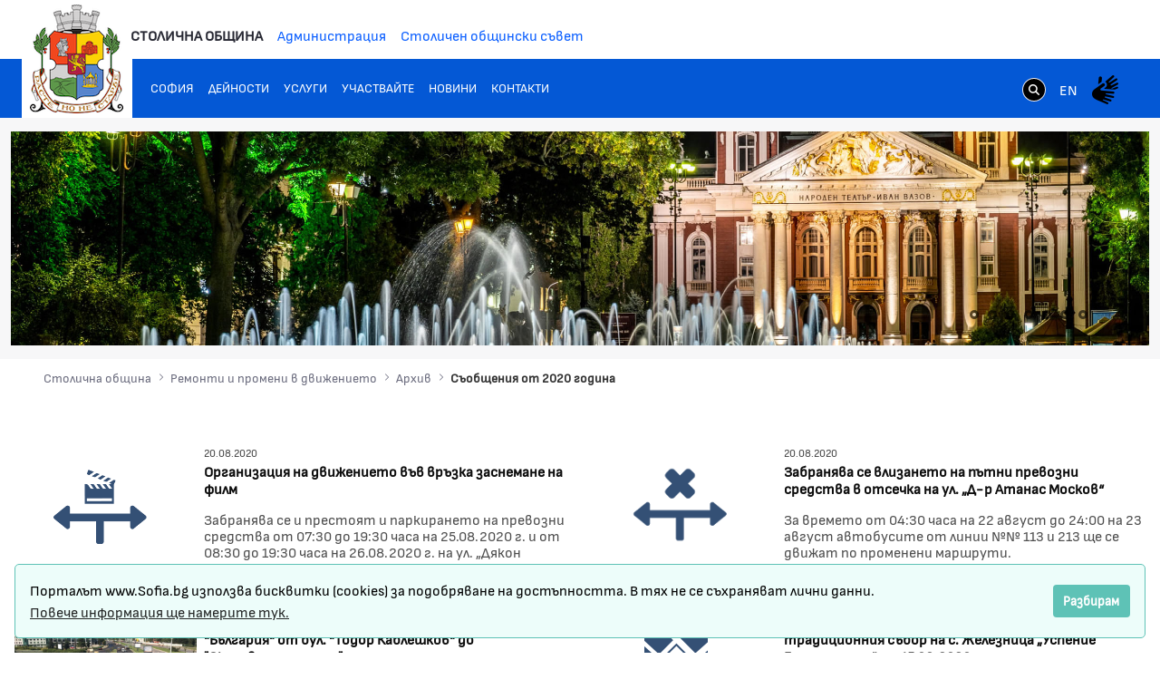

--- FILE ---
content_type: text/html;charset=UTF-8
request_url: https://www.sofia.bg/repairs-and-traffic-changes-arhiv-2020?p_p_id=com_liferay_asset_publisher_web_portlet_AssetPublisherPortlet_INSTANCE_hA796gFRabm4&p_p_lifecycle=0&p_p_state=normal&p_p_mode=view&p_r_p_resetCur=false&_com_liferay_asset_publisher_web_portlet_AssetPublisherPortlet_INSTANCE_hA796gFRabm4_redirect=%2Fweb%2Fguest%2Frepairs-and-traffic-changes-arhiv-2020%3Fp_p_id%3D101_INSTANCE_hA796gFRabm4%26p_p_lifecycle%3D0%26p_p_state%3Dnormal%26p_p_mode%3Dview%26p_p_col_id%3Dcolumn-1%26p_p_col_count%3D1%26_101_INSTANCE_hA796gFRabm4_delta%3D10%26_101_INSTANCE_hA796gFRabm4_keywords%3D%26_101_INSTANCE_hA796gFRabm4_advancedSearch%3Dfalse%26_101_INSTANCE_hA796gFRabm4_andOperator%3Dtrue%26p_r_p_564233524_resetCur%3Dfalse%26_101_INSTANCE_hA796gFRabm4_cur%3D25&_com_liferay_asset_publisher_web_portlet_AssetPublisherPortlet_INSTANCE_hA796gFRabm4_delta=10&_com_liferay_asset_publisher_web_portlet_AssetPublisherPortlet_INSTANCE_hA796gFRabm4_cur=20
body_size: 21891
content:
































	
		
			<!DOCTYPE html>































































<html class="ltr" dir="ltr" lang="bg-BG">
<head>
	<title>Съобщения от 2020 година - Портал на Столичната Община - Портал на Столичната Община</title>
	<meta content="width=device-width, initial-scale=1.0, shrink-to-fit=no" name="viewport" />































<meta content="text/html; charset=UTF-8" http-equiv="content-type" />












<script type="importmap">{"imports":{"react-dom":"/o/frontend-js-react-web/__liferay__/exports/react-dom.js","@clayui/breadcrumb":"/o/frontend-taglib-clay/__liferay__/exports/@clayui$breadcrumb.js","@clayui/charts":"/o/frontend-taglib-clay/__liferay__/exports/@clayui$charts.js","@clayui/empty-state":"/o/frontend-taglib-clay/__liferay__/exports/@clayui$empty-state.js","react":"/o/frontend-js-react-web/__liferay__/exports/react.js","react-dom-16":"/o/frontend-js-react-web/__liferay__/exports/react-dom-16.js","@clayui/navigation-bar":"/o/frontend-taglib-clay/__liferay__/exports/@clayui$navigation-bar.js","@clayui/icon":"/o/frontend-taglib-clay/__liferay__/exports/@clayui$icon.js","@clayui/table":"/o/frontend-taglib-clay/__liferay__/exports/@clayui$table.js","@clayui/slider":"/o/frontend-taglib-clay/__liferay__/exports/@clayui$slider.js","@clayui/multi-select":"/o/frontend-taglib-clay/__liferay__/exports/@clayui$multi-select.js","@clayui/nav":"/o/frontend-taglib-clay/__liferay__/exports/@clayui$nav.js","@clayui/provider":"/o/frontend-taglib-clay/__liferay__/exports/@clayui$provider.js","@clayui/panel":"/o/frontend-taglib-clay/__liferay__/exports/@clayui$panel.js","@clayui/list":"/o/frontend-taglib-clay/__liferay__/exports/@clayui$list.js","@liferay/dynamic-data-mapping-form-field-type":"/o/dynamic-data-mapping-form-field-type/__liferay__/index.js","@clayui/date-picker":"/o/frontend-taglib-clay/__liferay__/exports/@clayui$date-picker.js","@clayui/label":"/o/frontend-taglib-clay/__liferay__/exports/@clayui$label.js","@liferay/frontend-js-api/data-set":"/o/frontend-js-dependencies-web/__liferay__/exports/@liferay$js-api$data-set.js","@clayui/core":"/o/frontend-taglib-clay/__liferay__/exports/@clayui$core.js","@clayui/pagination-bar":"/o/frontend-taglib-clay/__liferay__/exports/@clayui$pagination-bar.js","@clayui/layout":"/o/frontend-taglib-clay/__liferay__/exports/@clayui$layout.js","@clayui/multi-step-nav":"/o/frontend-taglib-clay/__liferay__/exports/@clayui$multi-step-nav.js","@liferay/frontend-js-api":"/o/frontend-js-dependencies-web/__liferay__/exports/@liferay$js-api.js","@clayui/toolbar":"/o/frontend-taglib-clay/__liferay__/exports/@clayui$toolbar.js","@clayui/badge":"/o/frontend-taglib-clay/__liferay__/exports/@clayui$badge.js","react-dom-18":"/o/frontend-js-react-web/__liferay__/exports/react-dom-18.js","@clayui/link":"/o/frontend-taglib-clay/__liferay__/exports/@clayui$link.js","@clayui/card":"/o/frontend-taglib-clay/__liferay__/exports/@clayui$card.js","@clayui/tooltip":"/o/frontend-taglib-clay/__liferay__/exports/@clayui$tooltip.js","@clayui/button":"/o/frontend-taglib-clay/__liferay__/exports/@clayui$button.js","@clayui/tabs":"/o/frontend-taglib-clay/__liferay__/exports/@clayui$tabs.js","@clayui/sticker":"/o/frontend-taglib-clay/__liferay__/exports/@clayui$sticker.js","@clayui/form":"/o/frontend-taglib-clay/__liferay__/exports/@clayui$form.js","@clayui/popover":"/o/frontend-taglib-clay/__liferay__/exports/@clayui$popover.js","@clayui/shared":"/o/frontend-taglib-clay/__liferay__/exports/@clayui$shared.js","@clayui/localized-input":"/o/frontend-taglib-clay/__liferay__/exports/@clayui$localized-input.js","@clayui/modal":"/o/frontend-taglib-clay/__liferay__/exports/@clayui$modal.js","@clayui/color-picker":"/o/frontend-taglib-clay/__liferay__/exports/@clayui$color-picker.js","@clayui/pagination":"/o/frontend-taglib-clay/__liferay__/exports/@clayui$pagination.js","@clayui/autocomplete":"/o/frontend-taglib-clay/__liferay__/exports/@clayui$autocomplete.js","@clayui/management-toolbar":"/o/frontend-taglib-clay/__liferay__/exports/@clayui$management-toolbar.js","@clayui/time-picker":"/o/frontend-taglib-clay/__liferay__/exports/@clayui$time-picker.js","@clayui/upper-toolbar":"/o/frontend-taglib-clay/__liferay__/exports/@clayui$upper-toolbar.js","@clayui/loading-indicator":"/o/frontend-taglib-clay/__liferay__/exports/@clayui$loading-indicator.js","@clayui/drop-down":"/o/frontend-taglib-clay/__liferay__/exports/@clayui$drop-down.js","@clayui/data-provider":"/o/frontend-taglib-clay/__liferay__/exports/@clayui$data-provider.js","@liferay/language/":"/o/js/language/","@clayui/css":"/o/frontend-taglib-clay/__liferay__/exports/@clayui$css.js","@clayui/alert":"/o/frontend-taglib-clay/__liferay__/exports/@clayui$alert.js","@clayui/progress-bar":"/o/frontend-taglib-clay/__liferay__/exports/@clayui$progress-bar.js","react-16":"/o/frontend-js-react-web/__liferay__/exports/react-16.js","react-18":"/o/frontend-js-react-web/__liferay__/exports/react-18.js"},"scopes":{}}</script><script data-senna-track="temporary">var Liferay = window.Liferay || {};Liferay.Icons = Liferay.Icons || {};Liferay.Icons.controlPanelSpritemap = 'https://www.sofia.bg/o/admin-theme/images/clay/icons.svg'; Liferay.Icons.spritemap = 'https://www.sofia.bg/o/epsof-0601-theme/images/clay/icons.svg';</script>
<script data-senna-track="permanent" src="/combo?browserId=chrome&minifierType=js&languageId=bg_BG&t=1769073670854&/o/frontend-js-jquery-web/jquery/jquery.min.js&/o/frontend-js-jquery-web/jquery/init.js&/o/frontend-js-jquery-web/jquery/ajax.js&/o/frontend-js-jquery-web/jquery/bootstrap.bundle.min.js&/o/frontend-js-jquery-web/jquery/collapsible_search.js&/o/frontend-js-jquery-web/jquery/fm.js&/o/frontend-js-jquery-web/jquery/form.js&/o/frontend-js-jquery-web/jquery/popper.min.js&/o/frontend-js-jquery-web/jquery/side_navigation.js" type="text/javascript"></script>
<script data-senna-track="permanent" type="text/javascript">window.Liferay = window.Liferay || {}; window.Liferay.CSP = {nonce: ''};</script>
<link data-senna-track="temporary" href="https://www.sofia.bg/repairs-and-traffic-changes-arhiv-2020" rel="canonical" />
<link data-senna-track="temporary" href="https://www.sofia.bg/repairs-and-traffic-changes-arhiv-2020" hreflang="bg-BG" rel="alternate" />
<link data-senna-track="temporary" href="https://www.sofia.bg/en/repairs-and-traffic-changes-arhiv-2020" hreflang="en-US" rel="alternate" />
<link data-senna-track="temporary" href="https://www.sofia.bg/repairs-and-traffic-changes-arhiv-2020" hreflang="x-default" rel="alternate" />


<link href="/documents/20121/52762590/SofiaGerb+favicon-32x32/b2f5d0cc-9930-bc93-6fc9-13489acc23f4" rel="apple-touch-icon" />
<link href="/documents/20121/52762590/SofiaGerb+favicon-32x32/b2f5d0cc-9930-bc93-6fc9-13489acc23f4" rel="icon" />



<link class="lfr-css-file" data-senna-track="temporary" href="https://www.sofia.bg/o/epsof-0601-theme/css/clay.css?browserId=chrome&amp;themeId=epsof0601_WAR_epsof0601theme&amp;minifierType=css&amp;languageId=bg_BG&amp;t=1756502890000" id="liferayAUICSS" rel="stylesheet" type="text/css" />









	<link href="/combo?browserId=chrome&amp;minifierType=css&amp;themeId=epsof0601_WAR_epsof0601theme&amp;languageId=bg_BG&amp;com_liferay_product_navigation_product_menu_web_portlet_ProductMenuPortlet:%2Fo%2Fproduct-navigation-product-menu-web%2Fcss%2Fmain.css&amp;t=1756502890000" rel="stylesheet" type="text/css"
 data-senna-track="temporary" id="1ffd854d" />








<script type="text/javascript" data-senna-track="temporary">
	// <![CDATA[
		var Liferay = Liferay || {};

		Liferay.Browser = {
			acceptsGzip: function () {
				return true;
			},

			

			getMajorVersion: function () {
				return 131.0;
			},

			getRevision: function () {
				return '537.36';
			},
			getVersion: function () {
				return '131.0';
			},

			

			isAir: function () {
				return false;
			},
			isChrome: function () {
				return true;
			},
			isEdge: function () {
				return false;
			},
			isFirefox: function () {
				return false;
			},
			isGecko: function () {
				return true;
			},
			isIe: function () {
				return false;
			},
			isIphone: function () {
				return false;
			},
			isLinux: function () {
				return false;
			},
			isMac: function () {
				return true;
			},
			isMobile: function () {
				return false;
			},
			isMozilla: function () {
				return false;
			},
			isOpera: function () {
				return false;
			},
			isRtf: function () {
				return true;
			},
			isSafari: function () {
				return true;
			},
			isSun: function () {
				return false;
			},
			isWebKit: function () {
				return true;
			},
			isWindows: function () {
				return false;
			}
		};

		Liferay.Data = Liferay.Data || {};

		Liferay.Data.ICONS_INLINE_SVG = true;

		Liferay.Data.NAV_SELECTOR = '#navigation';

		Liferay.Data.NAV_SELECTOR_MOBILE = '#navigationCollapse';

		Liferay.Data.isCustomizationView = function () {
			return false;
		};

		Liferay.Data.notices = [
			
		];

		(function () {
			var available = {};

			var direction = {};

			

				available['bg_BG'] = 'български\x20\x28България\x29';
				direction['bg_BG'] = 'ltr';

			

				available['en_US'] = 'английски\x20\x28Съединени\x20щати\x29';
				direction['en_US'] = 'ltr';

			

			let _cache = {};

			if (Liferay && Liferay.Language && Liferay.Language._cache) {
				_cache = Liferay.Language._cache;
			}

			Liferay.Language = {
				_cache,
				available,
				direction,
				get: function(key) {
					let value = Liferay.Language._cache[key];

					if (value === undefined) {
						value = key;
					}

					return value;
				}
			};
		})();

		var featureFlags = {"LPD-10964":false,"LPD-37927":false,"LPD-10889":false,"LPS-193884":false,"LPD-30371":false,"LPD-11131":true,"LPS-178642":false,"LPS-193005":false,"LPD-31789":false,"LPD-10562":false,"LPD-11212":false,"COMMERCE-8087":false,"LPD-39304":true,"LPD-13311":true,"LRAC-10757":false,"LPD-35941":false,"LPS-180090":false,"LPS-178052":false,"LPD-21414":false,"LPS-185892":false,"LPS-186620":false,"LPD-40533":true,"LPD-40534":true,"LPS-184404":false,"LPD-40530":true,"LPD-20640":false,"LPS-198183":false,"LPD-38869":false,"LPD-35678":false,"LPD-6378":false,"LPS-153714":false,"LPD-11848":false,"LPS-170670":false,"LPD-7822":false,"LPS-169981":false,"LPD-21926":false,"LPS-177027":false,"LPD-37531":false,"LPD-11003":false,"LPD-36446":false,"LPD-39437":false,"LPS-135430":false,"LPD-20556":false,"LPD-45276":false,"LPS-134060":false,"LPS-164563":false,"LPD-32050":false,"LPS-122920":false,"LPS-199086":false,"LPD-35128":false,"LPD-10588":false,"LPD-13778":true,"LPD-11313":false,"LPD-6368":false,"LPD-34594":false,"LPS-202104":false,"LPD-19955":false,"LPD-35443":false,"LPD-39967":false,"LPD-11235":false,"LPD-11232":false,"LPS-196935":true,"LPD-43542":false,"LPS-176691":false,"LPS-197909":false,"LPD-29516":false,"COMMERCE-8949":false,"LPD-11228":false,"LPS-153813":false,"LPD-17809":false,"COMMERCE-13024":false,"LPS-165482":false,"LPS-193551":false,"LPS-197477":false,"LPS-174816":false,"LPS-186360":false,"LPD-30204":false,"LPD-32867":false,"LPS-153332":false,"LPD-35013":true,"LPS-179669":false,"LPS-174417":false,"LPD-44091":true,"LPD-31212":false,"LPD-18221":false,"LPS-155284":false,"LRAC-15017":false,"LPD-19870":false,"LPS-200108":false,"LPD-20131":false,"LPS-159643":false,"LPS-129412":false,"LPS-169837":false,"LPD-20379":false};

		Liferay.FeatureFlags = Object.keys(featureFlags).reduce(
			(acc, key) => ({
				...acc, [key]: featureFlags[key] === 'true' || featureFlags[key] === true
			}), {}
		);

		Liferay.PortletKeys = {
			DOCUMENT_LIBRARY: 'com_liferay_document_library_web_portlet_DLPortlet',
			DYNAMIC_DATA_MAPPING: 'com_liferay_dynamic_data_mapping_web_portlet_DDMPortlet',
			ITEM_SELECTOR: 'com_liferay_item_selector_web_portlet_ItemSelectorPortlet'
		};

		Liferay.PropsValues = {
			JAVASCRIPT_SINGLE_PAGE_APPLICATION_TIMEOUT: 0,
			UPLOAD_SERVLET_REQUEST_IMPL_MAX_SIZE: 1048576000000
		};

		Liferay.ThemeDisplay = {

			

			
				getLayoutId: function () {
					return '2185';
				},

				

				getLayoutRelativeControlPanelURL: function () {
					return '/group/guest/~/control_panel/manage?p_p_id=com_liferay_asset_publisher_web_portlet_AssetPublisherPortlet_INSTANCE_hA796gFRabm4';
				},

				getLayoutRelativeURL: function () {
					return '/repairs-and-traffic-changes-arhiv-2020';
				},
				getLayoutURL: function () {
					return 'https://www.sofia.bg/repairs-and-traffic-changes-arhiv-2020';
				},
				getParentLayoutId: function () {
					return '2180';
				},
				isControlPanel: function () {
					return false;
				},
				isPrivateLayout: function () {
					return 'false';
				},
				isVirtualLayout: function () {
					return false;
				},
			

			getBCP47LanguageId: function () {
				return 'bg-BG';
			},
			getCanonicalURL: function () {

				

				return 'https\x3a\x2f\x2fwww\x2esofia\x2ebg\x2frepairs-and-traffic-changes-arhiv-2020';
			},
			getCDNBaseURL: function () {
				return 'https://www.sofia.bg';
			},
			getCDNDynamicResourcesHost: function () {
				return '';
			},
			getCDNHost: function () {
				return '';
			},
			getCompanyGroupId: function () {
				return '20123';
			},
			getCompanyId: function () {
				return '20097';
			},
			getDefaultLanguageId: function () {
				return 'bg_BG';
			},
			getDoAsUserIdEncoded: function () {
				return '';
			},
			getLanguageId: function () {
				return 'bg_BG';
			},
			getParentGroupId: function () {
				return '20121';
			},
			getPathContext: function () {
				return '';
			},
			getPathImage: function () {
				return '/image';
			},
			getPathJavaScript: function () {
				return '/o/frontend-js-web';
			},
			getPathMain: function () {
				return '/c';
			},
			getPathThemeImages: function () {
				return 'https://www.sofia.bg/o/epsof-0601-theme/images';
			},
			getPathThemeRoot: function () {
				return '/o/epsof-0601-theme';
			},
			getPlid: function () {
				return '2654';
			},
			getPortalURL: function () {
				return 'https://www.sofia.bg';
			},
			getRealUserId: function () {
				return '20101';
			},
			getRemoteAddr: function () {
				return '3.17.139.216';
			},
			getRemoteHost: function () {
				return '3.17.139.216';
			},
			getScopeGroupId: function () {
				return '20121';
			},
			getScopeGroupIdOrLiveGroupId: function () {
				return '20121';
			},
			getSessionId: function () {
				return '';
			},
			getSiteAdminURL: function () {
				return 'https://www.sofia.bg/group/guest/~/control_panel/manage?p_p_lifecycle=0&p_p_state=maximized&p_p_mode=view';
			},
			getSiteGroupId: function () {
				return '20121';
			},
			getTimeZone: function() {
				return 'Europe/Sofia';
			},
			getURLControlPanel: function() {
				return '/group/control_panel?refererPlid=2654';
			},
			getURLHome: function () {
				return 'https\x3a\x2f\x2fwww\x2esofia\x2ebg\x2fweb\x2fguest\x2fhome';
			},
			getUserEmailAddress: function () {
				return '';
			},
			getUserId: function () {
				return '20101';
			},
			getUserName: function () {
				return '';
			},
			isAddSessionIdToURL: function () {
				return false;
			},
			isImpersonated: function () {
				return false;
			},
			isSignedIn: function () {
				return false;
			},

			isStagedPortlet: function () {
				
					
						return true;
					
					
			},

			isStateExclusive: function () {
				return false;
			},
			isStateMaximized: function () {
				return false;
			},
			isStatePopUp: function () {
				return false;
			}
		};

		var themeDisplay = Liferay.ThemeDisplay;

		Liferay.AUI = {

			

			getCombine: function () {
				return true;
			},
			getComboPath: function () {
				return '/combo/?browserId=chrome&minifierType=&languageId=bg_BG&t=1754293034537&';
			},
			getDateFormat: function () {
				return '%d.%m.%Y.';
			},
			getEditorCKEditorPath: function () {
				return '/o/frontend-editor-ckeditor-web';
			},
			getFilter: function () {
				var filter = 'raw';

				
					
						filter = 'min';
					
					

				return filter;
			},
			getFilterConfig: function () {
				var instance = this;

				var filterConfig = null;

				if (!instance.getCombine()) {
					filterConfig = {
						replaceStr: '.js' + instance.getStaticResourceURLParams(),
						searchExp: '\\.js$'
					};
				}

				return filterConfig;
			},
			getJavaScriptRootPath: function () {
				return '/o/frontend-js-web';
			},
			getPortletRootPath: function () {
				return '/html/portlet';
			},
			getStaticResourceURLParams: function () {
				return '?browserId=chrome&minifierType=&languageId=bg_BG&t=1754293034537';
			}
		};

		Liferay.authToken = 'j0W8KYq6';

		

		Liferay.currentURL = '\x2frepairs-and-traffic-changes-arhiv-2020\x3fp_p_id\x3dcom_liferay_asset_publisher_web_portlet_AssetPublisherPortlet_INSTANCE_hA796gFRabm4\x26p_p_lifecycle\x3d0\x26p_p_state\x3dnormal\x26p_p_mode\x3dview\x26p_r_p_resetCur\x3dfalse\x26_com_liferay_asset_publisher_web_portlet_AssetPublisherPortlet_INSTANCE_hA796gFRabm4_redirect\x3d\x252Fweb\x252Fguest\x252Frepairs-and-traffic-changes-arhiv-2020\x253Fp_p_id\x253D101_INSTANCE_hA796gFRabm4\x2526p_p_lifecycle\x253D0\x2526p_p_state\x253Dnormal\x2526p_p_mode\x253Dview\x2526p_p_col_id\x253Dcolumn-1\x2526p_p_col_count\x253D1\x2526_101_INSTANCE_hA796gFRabm4_delta\x253D10\x2526_101_INSTANCE_hA796gFRabm4_keywords\x253D\x2526_101_INSTANCE_hA796gFRabm4_advancedSearch\x253Dfalse\x2526_101_INSTANCE_hA796gFRabm4_andOperator\x253Dtrue\x2526p_r_p_564233524_resetCur\x253Dfalse\x2526_101_INSTANCE_hA796gFRabm4_cur\x253D25\x26_com_liferay_asset_publisher_web_portlet_AssetPublisherPortlet_INSTANCE_hA796gFRabm4_delta\x3d10\x26_com_liferay_asset_publisher_web_portlet_AssetPublisherPortlet_INSTANCE_hA796gFRabm4_cur\x3d20';
		Liferay.currentURLEncoded = '\x252Frepairs-and-traffic-changes-arhiv-2020\x253Fp_p_id\x253Dcom_liferay_asset_publisher_web_portlet_AssetPublisherPortlet_INSTANCE_hA796gFRabm4\x2526p_p_lifecycle\x253D0\x2526p_p_state\x253Dnormal\x2526p_p_mode\x253Dview\x2526p_r_p_resetCur\x253Dfalse\x2526_com_liferay_asset_publisher_web_portlet_AssetPublisherPortlet_INSTANCE_hA796gFRabm4_redirect\x253D\x25252Fweb\x25252Fguest\x25252Frepairs-and-traffic-changes-arhiv-2020\x25253Fp_p_id\x25253D101_INSTANCE_hA796gFRabm4\x252526p_p_lifecycle\x25253D0\x252526p_p_state\x25253Dnormal\x252526p_p_mode\x25253Dview\x252526p_p_col_id\x25253Dcolumn-1\x252526p_p_col_count\x25253D1\x252526_101_INSTANCE_hA796gFRabm4_delta\x25253D10\x252526_101_INSTANCE_hA796gFRabm4_keywords\x25253D\x252526_101_INSTANCE_hA796gFRabm4_advancedSearch\x25253Dfalse\x252526_101_INSTANCE_hA796gFRabm4_andOperator\x25253Dtrue\x252526p_r_p_564233524_resetCur\x25253Dfalse\x252526_101_INSTANCE_hA796gFRabm4_cur\x25253D25\x2526_com_liferay_asset_publisher_web_portlet_AssetPublisherPortlet_INSTANCE_hA796gFRabm4_delta\x253D10\x2526_com_liferay_asset_publisher_web_portlet_AssetPublisherPortlet_INSTANCE_hA796gFRabm4_cur\x253D20';
	// ]]>
</script>

<script data-senna-track="temporary" type="text/javascript">window.__CONFIG__= {basePath: '',combine: true, defaultURLParams: null, explainResolutions: false, exposeGlobal: false, logLevel: 'warn', moduleType: 'module', namespace:'Liferay', nonce: '', reportMismatchedAnonymousModules: 'warn', resolvePath: '/o/js_resolve_modules', url: '/combo/?browserId=chrome&minifierType=js&languageId=bg_BG&t=1754293034537&', waitTimeout: 60000};</script><script data-senna-track="permanent" src="/o/frontend-js-loader-modules-extender/loader.js?&mac=9WaMmhziBCkScHZwrrVcOR7VZF4=&browserId=chrome&languageId=bg_BG&minifierType=js" type="text/javascript"></script><script data-senna-track="permanent" src="/combo?browserId=chrome&minifierType=js&languageId=bg_BG&t=1754293034537&/o/frontend-js-aui-web/aui/aui/aui-min.js&/o/frontend-js-aui-web/liferay/modules.js&/o/frontend-js-aui-web/liferay/aui_sandbox.js&/o/frontend-js-aui-web/aui/attribute-base/attribute-base-min.js&/o/frontend-js-aui-web/aui/attribute-complex/attribute-complex-min.js&/o/frontend-js-aui-web/aui/attribute-core/attribute-core-min.js&/o/frontend-js-aui-web/aui/attribute-observable/attribute-observable-min.js&/o/frontend-js-aui-web/aui/attribute-extras/attribute-extras-min.js&/o/frontend-js-aui-web/aui/event-custom-base/event-custom-base-min.js&/o/frontend-js-aui-web/aui/event-custom-complex/event-custom-complex-min.js&/o/frontend-js-aui-web/aui/oop/oop-min.js&/o/frontend-js-aui-web/aui/aui-base-lang/aui-base-lang-min.js&/o/frontend-js-aui-web/liferay/dependency.js&/o/frontend-js-aui-web/liferay/util.js&/o/frontend-js-aui-web/aui/aui-base-html5-shiv/aui-base-html5-shiv-min.js&/o/frontend-js-aui-web/aui/arraylist-add/arraylist-add-min.js&/o/frontend-js-aui-web/aui/arraylist-filter/arraylist-filter-min.js&/o/frontend-js-aui-web/aui/arraylist/arraylist-min.js&/o/frontend-js-aui-web/aui/array-extras/array-extras-min.js&/o/frontend-js-aui-web/aui/array-invoke/array-invoke-min.js&/o/frontend-js-aui-web/aui/base-base/base-base-min.js&/o/frontend-js-aui-web/aui/base-pluginhost/base-pluginhost-min.js&/o/frontend-js-aui-web/aui/classnamemanager/classnamemanager-min.js&/o/frontend-js-aui-web/aui/datatype-xml-format/datatype-xml-format-min.js&/o/frontend-js-aui-web/aui/datatype-xml-parse/datatype-xml-parse-min.js&/o/frontend-js-aui-web/aui/dom-base/dom-base-min.js&/o/frontend-js-aui-web/aui/dom-core/dom-core-min.js&/o/frontend-js-aui-web/aui/dom-screen/dom-screen-min.js&/o/frontend-js-aui-web/aui/dom-style/dom-style-min.js&/o/frontend-js-aui-web/aui/event-base/event-base-min.js&/o/frontend-js-aui-web/aui/event-delegate/event-delegate-min.js&/o/frontend-js-aui-web/aui/event-focus/event-focus-min.js" type="text/javascript"></script>
<script data-senna-track="permanent" src="/combo?browserId=chrome&minifierType=js&languageId=bg_BG&t=1754293034537&/o/frontend-js-aui-web/aui/event-hover/event-hover-min.js&/o/frontend-js-aui-web/aui/event-key/event-key-min.js&/o/frontend-js-aui-web/aui/event-mouseenter/event-mouseenter-min.js&/o/frontend-js-aui-web/aui/event-mousewheel/event-mousewheel-min.js&/o/frontend-js-aui-web/aui/event-outside/event-outside-min.js&/o/frontend-js-aui-web/aui/event-resize/event-resize-min.js&/o/frontend-js-aui-web/aui/event-simulate/event-simulate-min.js&/o/frontend-js-aui-web/aui/event-synthetic/event-synthetic-min.js&/o/frontend-js-aui-web/aui/intl/intl-min.js&/o/frontend-js-aui-web/aui/io-base/io-base-min.js&/o/frontend-js-aui-web/aui/io-form/io-form-min.js&/o/frontend-js-aui-web/aui/io-queue/io-queue-min.js&/o/frontend-js-aui-web/aui/io-upload-iframe/io-upload-iframe-min.js&/o/frontend-js-aui-web/aui/io-xdr/io-xdr-min.js&/o/frontend-js-aui-web/aui/json-parse/json-parse-min.js&/o/frontend-js-aui-web/aui/json-stringify/json-stringify-min.js&/o/frontend-js-aui-web/aui/node-base/node-base-min.js&/o/frontend-js-aui-web/aui/node-core/node-core-min.js&/o/frontend-js-aui-web/aui/node-event-delegate/node-event-delegate-min.js&/o/frontend-js-aui-web/aui/node-event-simulate/node-event-simulate-min.js&/o/frontend-js-aui-web/aui/node-focusmanager/node-focusmanager-min.js&/o/frontend-js-aui-web/aui/node-pluginhost/node-pluginhost-min.js&/o/frontend-js-aui-web/aui/node-screen/node-screen-min.js&/o/frontend-js-aui-web/aui/node-style/node-style-min.js&/o/frontend-js-aui-web/aui/plugin/plugin-min.js&/o/frontend-js-aui-web/aui/pluginhost-base/pluginhost-base-min.js&/o/frontend-js-aui-web/aui/pluginhost-config/pluginhost-config-min.js&/o/frontend-js-aui-web/aui/querystring-stringify-simple/querystring-stringify-simple-min.js&/o/frontend-js-aui-web/aui/queue-promote/queue-promote-min.js&/o/frontend-js-aui-web/aui/selector-css2/selector-css2-min.js&/o/frontend-js-aui-web/aui/selector-css3/selector-css3-min.js" type="text/javascript"></script>
<script data-senna-track="permanent" src="/combo?browserId=chrome&minifierType=js&languageId=bg_BG&t=1754293034537&/o/frontend-js-aui-web/aui/selector-native/selector-native-min.js&/o/frontend-js-aui-web/aui/selector/selector-min.js&/o/frontend-js-aui-web/aui/widget-base/widget-base-min.js&/o/frontend-js-aui-web/aui/widget-htmlparser/widget-htmlparser-min.js&/o/frontend-js-aui-web/aui/widget-skin/widget-skin-min.js&/o/frontend-js-aui-web/aui/widget-uievents/widget-uievents-min.js&/o/frontend-js-aui-web/aui/yui-throttle/yui-throttle-min.js&/o/frontend-js-aui-web/aui/aui-base-core/aui-base-core-min.js&/o/frontend-js-aui-web/aui/aui-classnamemanager/aui-classnamemanager-min.js&/o/frontend-js-aui-web/aui/aui-component/aui-component-min.js&/o/frontend-js-aui-web/aui/aui-debounce/aui-debounce-min.js&/o/frontend-js-aui-web/aui/aui-delayed-task-deprecated/aui-delayed-task-deprecated-min.js&/o/frontend-js-aui-web/aui/aui-event-base/aui-event-base-min.js&/o/frontend-js-aui-web/aui/aui-event-input/aui-event-input-min.js&/o/frontend-js-aui-web/aui/aui-form-validator/aui-form-validator-min.js&/o/frontend-js-aui-web/aui/aui-node-base/aui-node-base-min.js&/o/frontend-js-aui-web/aui/aui-node-html5/aui-node-html5-min.js&/o/frontend-js-aui-web/aui/aui-selector/aui-selector-min.js&/o/frontend-js-aui-web/aui/aui-timer/aui-timer-min.js&/o/frontend-js-aui-web/liferay/form.js&/o/frontend-js-aui-web/liferay/icon.js&/o/frontend-js-aui-web/liferay/menu.js&/o/frontend-js-aui-web/aui/async-queue/async-queue-min.js&/o/frontend-js-aui-web/aui/base-build/base-build-min.js&/o/frontend-js-aui-web/aui/cookie/cookie-min.js&/o/frontend-js-aui-web/aui/event-touch/event-touch-min.js&/o/frontend-js-aui-web/aui/overlay/overlay-min.js&/o/frontend-js-aui-web/aui/querystring-stringify/querystring-stringify-min.js&/o/frontend-js-aui-web/aui/widget-child/widget-child-min.js&/o/frontend-js-aui-web/aui/widget-position-align/widget-position-align-min.js&/o/frontend-js-aui-web/aui/widget-position-constrain/widget-position-constrain-min.js" type="text/javascript"></script>
<script data-senna-track="permanent" src="/combo?browserId=chrome&minifierType=js&languageId=bg_BG&t=1754293034537&/o/frontend-js-aui-web/aui/widget-position/widget-position-min.js&/o/frontend-js-aui-web/aui/widget-stack/widget-stack-min.js&/o/frontend-js-aui-web/aui/widget-stdmod/widget-stdmod-min.js&/o/frontend-js-aui-web/aui/aui-aria/aui-aria-min.js&/o/frontend-js-aui-web/aui/aui-io-plugin-deprecated/aui-io-plugin-deprecated-min.js&/o/frontend-js-aui-web/aui/aui-io-request/aui-io-request-min.js&/o/frontend-js-aui-web/aui/aui-loading-mask-deprecated/aui-loading-mask-deprecated-min.js&/o/frontend-js-aui-web/aui/aui-overlay-base-deprecated/aui-overlay-base-deprecated-min.js&/o/frontend-js-aui-web/aui/aui-overlay-context-deprecated/aui-overlay-context-deprecated-min.js&/o/frontend-js-aui-web/aui/aui-overlay-manager-deprecated/aui-overlay-manager-deprecated-min.js&/o/frontend-js-aui-web/aui/aui-overlay-mask-deprecated/aui-overlay-mask-deprecated-min.js&/o/frontend-js-aui-web/aui/aui-parse-content/aui-parse-content-min.js&/o/frontend-js-aui-web/liferay/session.js&/o/frontend-js-aui-web/liferay/deprecated.js&/o/frontend-js-web/liferay/dom_task_runner.js&/o/frontend-js-web/liferay/events.js&/o/frontend-js-web/liferay/lazy_load.js&/o/frontend-js-web/liferay/liferay.js&/o/frontend-js-web/liferay/global.bundle.js&/o/frontend-js-web/liferay/portlet.js&/o/frontend-js-web/liferay/workflow.js&/o/oauth2-provider-web/js/liferay.js" type="text/javascript"></script>
<script data-senna-track="temporary" type="text/javascript">window.Liferay = Liferay || {}; window.Liferay.OAuth2 = {getAuthorizeURL: function() {return 'https://www.sofia.bg/o/oauth2/authorize';}, getBuiltInRedirectURL: function() {return 'https://www.sofia.bg/o/oauth2/redirect';}, getIntrospectURL: function() { return 'https://www.sofia.bg/o/oauth2/introspect';}, getTokenURL: function() {return 'https://www.sofia.bg/o/oauth2/token';}, getUserAgentApplication: function(externalReferenceCode) {return Liferay.OAuth2._userAgentApplications[externalReferenceCode];}, _userAgentApplications: {}}</script><script data-senna-track="temporary" type="text/javascript">try {var MODULE_MAIN='dynamic-data-mapping-web@5.0.115/index';var MODULE_PATH='/o/dynamic-data-mapping-web';/**
 * SPDX-FileCopyrightText: (c) 2000 Liferay, Inc. https://liferay.com
 * SPDX-License-Identifier: LGPL-2.1-or-later OR LicenseRef-Liferay-DXP-EULA-2.0.0-2023-06
 */

(function () {
	const LiferayAUI = Liferay.AUI;

	AUI().applyConfig({
		groups: {
			ddm: {
				base: MODULE_PATH + '/js/legacy/',
				combine: Liferay.AUI.getCombine(),
				filter: LiferayAUI.getFilterConfig(),
				modules: {
					'liferay-ddm-form': {
						path: 'ddm_form.js',
						requires: [
							'aui-base',
							'aui-datatable',
							'aui-datatype',
							'aui-image-viewer',
							'aui-parse-content',
							'aui-set',
							'aui-sortable-list',
							'json',
							'liferay-form',
							'liferay-map-base',
							'liferay-translation-manager',
							'liferay-util-window',
						],
					},
					'liferay-portlet-dynamic-data-mapping': {
						condition: {
							trigger: 'liferay-document-library',
						},
						path: 'main.js',
						requires: [
							'arraysort',
							'aui-form-builder-deprecated',
							'aui-form-validator',
							'aui-map',
							'aui-text-unicode',
							'json',
							'liferay-menu',
							'liferay-translation-manager',
							'liferay-util-window',
							'text',
						],
					},
					'liferay-portlet-dynamic-data-mapping-custom-fields': {
						condition: {
							trigger: 'liferay-document-library',
						},
						path: 'custom_fields.js',
						requires: ['liferay-portlet-dynamic-data-mapping'],
					},
				},
				root: MODULE_PATH + '/js/legacy/',
			},
		},
	});
})();
} catch(error) {console.error(error);}try {var MODULE_MAIN='frontend-editor-alloyeditor-web@5.0.56/index';var MODULE_PATH='/o/frontend-editor-alloyeditor-web';/**
 * SPDX-FileCopyrightText: (c) 2000 Liferay, Inc. https://liferay.com
 * SPDX-License-Identifier: LGPL-2.1-or-later OR LicenseRef-Liferay-DXP-EULA-2.0.0-2023-06
 */

(function () {
	AUI().applyConfig({
		groups: {
			alloyeditor: {
				base: MODULE_PATH + '/js/legacy/',
				combine: Liferay.AUI.getCombine(),
				filter: Liferay.AUI.getFilterConfig(),
				modules: {
					'liferay-alloy-editor': {
						path: 'alloyeditor.js',
						requires: [
							'aui-component',
							'liferay-portlet-base',
							'timers',
						],
					},
					'liferay-alloy-editor-source': {
						path: 'alloyeditor_source.js',
						requires: [
							'aui-debounce',
							'liferay-fullscreen-source-editor',
							'liferay-source-editor',
							'plugin',
						],
					},
				},
				root: MODULE_PATH + '/js/legacy/',
			},
		},
	});
})();
} catch(error) {console.error(error);}try {var MODULE_MAIN='exportimport-web@5.0.100/index';var MODULE_PATH='/o/exportimport-web';/**
 * SPDX-FileCopyrightText: (c) 2000 Liferay, Inc. https://liferay.com
 * SPDX-License-Identifier: LGPL-2.1-or-later OR LicenseRef-Liferay-DXP-EULA-2.0.0-2023-06
 */

(function () {
	AUI().applyConfig({
		groups: {
			exportimportweb: {
				base: MODULE_PATH + '/js/legacy/',
				combine: Liferay.AUI.getCombine(),
				filter: Liferay.AUI.getFilterConfig(),
				modules: {
					'liferay-export-import-export-import': {
						path: 'main.js',
						requires: [
							'aui-datatype',
							'aui-dialog-iframe-deprecated',
							'aui-modal',
							'aui-parse-content',
							'aui-toggler',
							'liferay-portlet-base',
							'liferay-util-window',
						],
					},
				},
				root: MODULE_PATH + '/js/legacy/',
			},
		},
	});
})();
} catch(error) {console.error(error);}try {var MODULE_MAIN='staging-processes-web@5.0.65/index';var MODULE_PATH='/o/staging-processes-web';/**
 * SPDX-FileCopyrightText: (c) 2000 Liferay, Inc. https://liferay.com
 * SPDX-License-Identifier: LGPL-2.1-or-later OR LicenseRef-Liferay-DXP-EULA-2.0.0-2023-06
 */

(function () {
	AUI().applyConfig({
		groups: {
			stagingprocessesweb: {
				base: MODULE_PATH + '/js/legacy/',
				combine: Liferay.AUI.getCombine(),
				filter: Liferay.AUI.getFilterConfig(),
				modules: {
					'liferay-staging-processes-export-import': {
						path: 'main.js',
						requires: [
							'aui-datatype',
							'aui-dialog-iframe-deprecated',
							'aui-modal',
							'aui-parse-content',
							'aui-toggler',
							'liferay-portlet-base',
							'liferay-util-window',
						],
					},
				},
				root: MODULE_PATH + '/js/legacy/',
			},
		},
	});
})();
} catch(error) {console.error(error);}try {var MODULE_MAIN='@liferay/frontend-js-react-web@5.0.54/index';var MODULE_PATH='/o/frontend-js-react-web';/**
 * SPDX-FileCopyrightText: (c) 2000 Liferay, Inc. https://liferay.com
 * SPDX-License-Identifier: LGPL-2.1-or-later OR LicenseRef-Liferay-DXP-EULA-2.0.0-2023-06
 */

(function () {
	AUI().applyConfig({
		groups: {
			react: {

				// eslint-disable-next-line
				mainModule: MODULE_MAIN,
			},
		},
	});
})();
} catch(error) {console.error(error);}try {var MODULE_MAIN='@liferay/document-library-web@6.0.198/index';var MODULE_PATH='/o/document-library-web';/**
 * SPDX-FileCopyrightText: (c) 2000 Liferay, Inc. https://liferay.com
 * SPDX-License-Identifier: LGPL-2.1-or-later OR LicenseRef-Liferay-DXP-EULA-2.0.0-2023-06
 */

(function () {
	AUI().applyConfig({
		groups: {
			dl: {
				base: MODULE_PATH + '/js/legacy/',
				combine: Liferay.AUI.getCombine(),
				filter: Liferay.AUI.getFilterConfig(),
				modules: {
					'document-library-upload-component': {
						path: 'DocumentLibraryUpload.js',
						requires: [
							'aui-component',
							'aui-data-set-deprecated',
							'aui-overlay-manager-deprecated',
							'aui-overlay-mask-deprecated',
							'aui-parse-content',
							'aui-progressbar',
							'aui-template-deprecated',
							'liferay-search-container',
							'querystring-parse-simple',
							'uploader',
						],
					},
				},
				root: MODULE_PATH + '/js/legacy/',
			},
		},
	});
})();
} catch(error) {console.error(error);}try {var MODULE_MAIN='portal-workflow-kaleo-designer-web@5.0.146/index';var MODULE_PATH='/o/portal-workflow-kaleo-designer-web';/**
 * SPDX-FileCopyrightText: (c) 2000 Liferay, Inc. https://liferay.com
 * SPDX-License-Identifier: LGPL-2.1-or-later OR LicenseRef-Liferay-DXP-EULA-2.0.0-2023-06
 */

(function () {
	AUI().applyConfig({
		groups: {
			'kaleo-designer': {
				base: MODULE_PATH + '/designer/js/legacy/',
				combine: Liferay.AUI.getCombine(),
				filter: Liferay.AUI.getFilterConfig(),
				modules: {
					'liferay-kaleo-designer-autocomplete-util': {
						path: 'autocomplete_util.js',
						requires: ['autocomplete', 'autocomplete-highlighters'],
					},
					'liferay-kaleo-designer-definition-diagram-controller': {
						path: 'definition_diagram_controller.js',
						requires: [
							'liferay-kaleo-designer-field-normalizer',
							'liferay-kaleo-designer-utils',
						],
					},
					'liferay-kaleo-designer-dialogs': {
						path: 'dialogs.js',
						requires: ['liferay-util-window'],
					},
					'liferay-kaleo-designer-editors': {
						path: 'editors.js',
						requires: [
							'aui-ace-editor',
							'aui-ace-editor-mode-xml',
							'aui-base',
							'aui-datatype',
							'aui-node',
							'liferay-kaleo-designer-autocomplete-util',
							'liferay-kaleo-designer-utils',
						],
					},
					'liferay-kaleo-designer-field-normalizer': {
						path: 'field_normalizer.js',
						requires: ['liferay-kaleo-designer-remote-services'],
					},
					'liferay-kaleo-designer-nodes': {
						path: 'nodes.js',
						requires: [
							'aui-datatable',
							'aui-datatype',
							'aui-diagram-builder',
							'liferay-kaleo-designer-editors',
							'liferay-kaleo-designer-utils',
						],
					},
					'liferay-kaleo-designer-remote-services': {
						path: 'remote_services.js',
						requires: ['aui-io'],
					},
					'liferay-kaleo-designer-templates': {
						path: 'templates.js',
						requires: ['aui-tpl-snippets-deprecated'],
					},
					'liferay-kaleo-designer-utils': {
						path: 'utils.js',
						requires: [],
					},
					'liferay-kaleo-designer-xml-definition': {
						path: 'xml_definition.js',
						requires: [
							'aui-base',
							'aui-component',
							'dataschema-xml',
							'datatype-xml',
						],
					},
					'liferay-kaleo-designer-xml-definition-serializer': {
						path: 'xml_definition_serializer.js',
						requires: ['escape', 'liferay-kaleo-designer-xml-util'],
					},
					'liferay-kaleo-designer-xml-util': {
						path: 'xml_util.js',
						requires: ['aui-base'],
					},
					'liferay-portlet-kaleo-designer': {
						path: 'main.js',
						requires: [
							'aui-ace-editor',
							'aui-ace-editor-mode-xml',
							'aui-tpl-snippets-deprecated',
							'dataschema-xml',
							'datasource',
							'datatype-xml',
							'event-valuechange',
							'io-form',
							'liferay-kaleo-designer-autocomplete-util',
							'liferay-kaleo-designer-editors',
							'liferay-kaleo-designer-nodes',
							'liferay-kaleo-designer-remote-services',
							'liferay-kaleo-designer-utils',
							'liferay-kaleo-designer-xml-util',
							'liferay-util-window',
						],
					},
				},
				root: MODULE_PATH + '/designer/js/legacy/',
			},
		},
	});
})();
} catch(error) {console.error(error);}try {var MODULE_MAIN='portal-search-web@6.0.148/index';var MODULE_PATH='/o/portal-search-web';/**
 * SPDX-FileCopyrightText: (c) 2000 Liferay, Inc. https://liferay.com
 * SPDX-License-Identifier: LGPL-2.1-or-later OR LicenseRef-Liferay-DXP-EULA-2.0.0-2023-06
 */

(function () {
	AUI().applyConfig({
		groups: {
			search: {
				base: MODULE_PATH + '/js/',
				combine: Liferay.AUI.getCombine(),
				filter: Liferay.AUI.getFilterConfig(),
				modules: {
					'liferay-search-custom-range-facet': {
						path: 'custom_range_facet.js',
						requires: ['aui-form-validator'],
					},
				},
				root: MODULE_PATH + '/js/',
			},
		},
	});
})();
} catch(error) {console.error(error);}try {var MODULE_MAIN='calendar-web@5.0.105/index';var MODULE_PATH='/o/calendar-web';/**
 * SPDX-FileCopyrightText: (c) 2000 Liferay, Inc. https://liferay.com
 * SPDX-License-Identifier: LGPL-2.1-or-later OR LicenseRef-Liferay-DXP-EULA-2.0.0-2023-06
 */

(function () {
	AUI().applyConfig({
		groups: {
			calendar: {
				base: MODULE_PATH + '/js/legacy/',
				combine: Liferay.AUI.getCombine(),
				filter: Liferay.AUI.getFilterConfig(),
				modules: {
					'liferay-calendar-a11y': {
						path: 'calendar_a11y.js',
						requires: ['calendar'],
					},
					'liferay-calendar-container': {
						path: 'calendar_container.js',
						requires: [
							'aui-alert',
							'aui-base',
							'aui-component',
							'liferay-portlet-base',
						],
					},
					'liferay-calendar-date-picker-sanitizer': {
						path: 'date_picker_sanitizer.js',
						requires: ['aui-base'],
					},
					'liferay-calendar-interval-selector': {
						path: 'interval_selector.js',
						requires: ['aui-base', 'liferay-portlet-base'],
					},
					'liferay-calendar-interval-selector-scheduler-event-link': {
						path: 'interval_selector_scheduler_event_link.js',
						requires: ['aui-base', 'liferay-portlet-base'],
					},
					'liferay-calendar-list': {
						path: 'calendar_list.js',
						requires: [
							'aui-template-deprecated',
							'liferay-scheduler',
						],
					},
					'liferay-calendar-message-util': {
						path: 'message_util.js',
						requires: ['liferay-util-window'],
					},
					'liferay-calendar-recurrence-converter': {
						path: 'recurrence_converter.js',
						requires: [],
					},
					'liferay-calendar-recurrence-dialog': {
						path: 'recurrence.js',
						requires: [
							'aui-base',
							'liferay-calendar-recurrence-util',
						],
					},
					'liferay-calendar-recurrence-util': {
						path: 'recurrence_util.js',
						requires: ['aui-base', 'liferay-util-window'],
					},
					'liferay-calendar-reminders': {
						path: 'calendar_reminders.js',
						requires: ['aui-base'],
					},
					'liferay-calendar-remote-services': {
						path: 'remote_services.js',
						requires: [
							'aui-base',
							'aui-component',
							'liferay-calendar-util',
							'liferay-portlet-base',
						],
					},
					'liferay-calendar-session-listener': {
						path: 'session_listener.js',
						requires: ['aui-base', 'liferay-scheduler'],
					},
					'liferay-calendar-simple-color-picker': {
						path: 'simple_color_picker.js',
						requires: ['aui-base', 'aui-template-deprecated'],
					},
					'liferay-calendar-simple-menu': {
						path: 'simple_menu.js',
						requires: [
							'aui-base',
							'aui-template-deprecated',
							'event-outside',
							'event-touch',
							'widget-modality',
							'widget-position',
							'widget-position-align',
							'widget-position-constrain',
							'widget-stack',
							'widget-stdmod',
						],
					},
					'liferay-calendar-util': {
						path: 'calendar_util.js',
						requires: [
							'aui-datatype',
							'aui-io',
							'aui-scheduler',
							'aui-toolbar',
							'autocomplete',
							'autocomplete-highlighters',
						],
					},
					'liferay-scheduler': {
						path: 'scheduler.js',
						requires: [
							'async-queue',
							'aui-datatype',
							'aui-scheduler',
							'dd-plugin',
							'liferay-calendar-a11y',
							'liferay-calendar-message-util',
							'liferay-calendar-recurrence-converter',
							'liferay-calendar-recurrence-util',
							'liferay-calendar-util',
							'liferay-scheduler-event-recorder',
							'liferay-scheduler-models',
							'promise',
							'resize-plugin',
						],
					},
					'liferay-scheduler-event-recorder': {
						path: 'scheduler_event_recorder.js',
						requires: [
							'dd-plugin',
							'liferay-calendar-util',
							'resize-plugin',
						],
					},
					'liferay-scheduler-models': {
						path: 'scheduler_models.js',
						requires: [
							'aui-datatype',
							'dd-plugin',
							'liferay-calendar-util',
						],
					},
				},
				root: MODULE_PATH + '/js/legacy/',
			},
		},
	});
})();
} catch(error) {console.error(error);}try {var MODULE_MAIN='@liferay/frontend-js-state-web@1.0.30/index';var MODULE_PATH='/o/frontend-js-state-web';/**
 * SPDX-FileCopyrightText: (c) 2000 Liferay, Inc. https://liferay.com
 * SPDX-License-Identifier: LGPL-2.1-or-later OR LicenseRef-Liferay-DXP-EULA-2.0.0-2023-06
 */

(function () {
	AUI().applyConfig({
		groups: {
			state: {

				// eslint-disable-next-line
				mainModule: MODULE_MAIN,
			},
		},
	});
})();
} catch(error) {console.error(error);}try {var MODULE_MAIN='contacts-web@5.0.65/index';var MODULE_PATH='/o/contacts-web';/**
 * SPDX-FileCopyrightText: (c) 2000 Liferay, Inc. https://liferay.com
 * SPDX-License-Identifier: LGPL-2.1-or-later OR LicenseRef-Liferay-DXP-EULA-2.0.0-2023-06
 */

(function () {
	AUI().applyConfig({
		groups: {
			contactscenter: {
				base: MODULE_PATH + '/js/legacy/',
				combine: Liferay.AUI.getCombine(),
				filter: Liferay.AUI.getFilterConfig(),
				modules: {
					'liferay-contacts-center': {
						path: 'main.js',
						requires: [
							'aui-io-plugin-deprecated',
							'aui-toolbar',
							'autocomplete-base',
							'datasource-io',
							'json-parse',
							'liferay-portlet-base',
							'liferay-util-window',
						],
					},
				},
				root: MODULE_PATH + '/js/legacy/',
			},
		},
	});
})();
} catch(error) {console.error(error);}try {var MODULE_MAIN='frontend-js-components-web@2.0.80/index';var MODULE_PATH='/o/frontend-js-components-web';/**
 * SPDX-FileCopyrightText: (c) 2000 Liferay, Inc. https://liferay.com
 * SPDX-License-Identifier: LGPL-2.1-or-later OR LicenseRef-Liferay-DXP-EULA-2.0.0-2023-06
 */

(function () {
	AUI().applyConfig({
		groups: {
			components: {

				// eslint-disable-next-line
				mainModule: MODULE_MAIN,
			},
		},
	});
})();
} catch(error) {console.error(error);}</script>




<script type="text/javascript" data-senna-track="temporary">
	// <![CDATA[
		
			
				
		

		
	// ]]>
</script>





	
		

			

			
		
		



	
		

			

			
		
		



	
		

			

			
				<!-- Matomo -->
<script>
  var _paq = window._paq = window._paq || [];
  /* tracker methods like "setCustomDimension" should be called before "trackPageView" */
  _paq.push(['trackPageView']);
  _paq.push(['enableLinkTracking']);
  (function() {
    var u="//matomo.sofia.bg/analytics/";
    _paq.push(['setTrackerUrl', u+'matomo.php']);
    _paq.push(['setSiteId', '1']);
    var d=document, g=d.createElement('script'), s=d.getElementsByTagName('script')[0];
    g.async=true; g.src=u+'matomo.js'; s.parentNode.insertBefore(g,s);
  })();
</script>
<!-- End Matomo Code -->
			
		
	












	



















<link class="lfr-css-file" data-senna-track="temporary" href="https://www.sofia.bg/o/epsof-0601-theme/css/main.css?browserId=chrome&amp;themeId=epsof0601_WAR_epsof0601theme&amp;minifierType=css&amp;languageId=bg_BG&amp;t=1756502890000" id="liferayThemeCSS" rel="stylesheet" type="text/css" />




	<style data-senna-track="temporary" type="text/css">
		.nav-link {
padding-top: 0.35rem !important;
}
	</style>





	<style data-senna-track="temporary" type="text/css">

		

			

		

			

		

			

		

			

		

			

		

			

				

					

#p_p_id_com_liferay_site_navigation_breadcrumb_web_portlet_SiteNavigationBreadcrumbPortlet_ .portlet-content {
margin-top: 40px;
margin-bottom: 40px
}




				

			

		

			

		

	</style>


<style data-senna-track="temporary" type="text/css">
	:root {
		--container-max-sm: 540px;
		--h4-font-size: 1rem;
		--font-weight-bold: 700;
		--rounded-pill: 50rem;
		--display4-weight: 300;
		--danger: #da1414;
		--display2-size: 5.5rem;
		--body-bg: #fff;
		--display2-weight: 300;
		--display1-weight: 300;
		--display3-weight: 300;
		--box-shadow-sm: 0 .125rem .25rem rgba(0, 0, 0, .075);
		--font-weight-lighter: lighter;
		--h3-font-size: 1.1875rem;
		--btn-outline-primary-hover-border-color: #0b5fff;
		--transition-collapse: height .35s ease;
		--blockquote-small-color: #6b6c7e;
		--gray-200: #f1f2f5;
		--btn-secondary-hover-background-color: #f7f8f9;
		--gray-600: #6b6c7e;
		--secondary: #6b6c7e;
		--btn-outline-primary-color: #0b5fff;
		--btn-link-hover-color: #004ad7;
		--hr-border-color: rgba(0, 0, 0, .1);
		--hr-border-margin-y: 1rem;
		--light: #f1f2f5;
		--btn-outline-primary-hover-color: #0b5fff;
		--btn-secondary-background-color: #fff;
		--btn-outline-secondary-hover-border-color: transparent;
		--display3-size: 4.5rem;
		--primary: #0b5fff;
		--container-max-md: 720px;
		--border-radius-sm: 0.1875rem;
		--display-line-height: 1.2;
		--h6-font-size: 0.8125rem;
		--h2-font-size: 1.375rem;
		--aspect-ratio-4-to-3: 75%;
		--spacer-10: 10rem;
		--font-weight-semi-bold: 600;
		--font-weight-normal: 400;
		--dark: #272833;
		--blockquote-small-font-size: 80%;
		--h5-font-size: 0.875rem;
		--blockquote-font-size: 1.25rem;
		--brand-color-3: #2e5aac;
		--brand-color-2: #6b6c7e;
		--brand-color-1: #0b5fff;
		--transition-fade: opacity .15s linear;
		--display4-size: 3.5rem;
		--border-radius-lg: 0.375rem;
		--btn-primary-hover-color: #fff;
		--display1-size: 6rem;
		--brand-color-4: #30313f;
		--black: #000;
		--lighter: #f7f8f9;
		--gray-300: #e7e7ed;
		--gray-700: #495057;
		--btn-secondary-border-color: #cdced9;
		--btn-outline-secondary-hover-color: #272833;
		--body-color: #272833;
		--btn-outline-secondary-hover-background-color: rgba(39, 40, 51, 0.03);
		--btn-primary-color: #fff;
		--btn-secondary-color: #6b6c7e;
		--btn-secondary-hover-border-color: #cdced9;
		--box-shadow-lg: 0 1rem 3rem rgba(0, 0, 0, .175);
		--container-max-lg: 960px;
		--btn-outline-primary-border-color: #0b5fff;
		--aspect-ratio: 100%;
		--gray-dark: #393a4a;
		--aspect-ratio-16-to-9: 56.25%;
		--box-shadow: 0 .5rem 1rem rgba(0, 0, 0, .15);
		--white: #fff;
		--warning: #b95000;
		--info: #2e5aac;
		--hr-border-width: 1px;
		--btn-link-color: #0b5fff;
		--gray-400: #cdced9;
		--gray-800: #393a4a;
		--btn-outline-primary-hover-background-color: #f0f5ff;
		--btn-primary-hover-background-color: #0053f0;
		--btn-primary-background-color: #0b5fff;
		--success: #287d3c;
		--font-size-sm: 0.875rem;
		--btn-primary-border-color: #0b5fff;
		--font-family-base: system-ui, -apple-system, BlinkMacSystemFont, 'Segoe UI', Roboto, Oxygen-Sans, Ubuntu, Cantarell, 'Helvetica Neue', Arial, sans-serif, 'Apple Color Emoji', 'Segoe UI Emoji', 'Segoe UI Symbol';
		--spacer-0: 0;
		--font-family-monospace: SFMono-Regular, Menlo, Monaco, Consolas, 'Liberation Mono', 'Courier New', monospace;
		--lead-font-size: 1.25rem;
		--border-radius: 0.25rem;
		--spacer-9: 9rem;
		--font-weight-light: 300;
		--btn-secondary-hover-color: #272833;
		--spacer-2: 0.5rem;
		--spacer-1: 0.25rem;
		--spacer-4: 1.5rem;
		--spacer-3: 1rem;
		--spacer-6: 4.5rem;
		--spacer-5: 3rem;
		--spacer-8: 7.5rem;
		--border-radius-circle: 50%;
		--spacer-7: 6rem;
		--font-size-lg: 1.125rem;
		--aspect-ratio-8-to-3: 37.5%;
		--font-family-sans-serif: system-ui, -apple-system, BlinkMacSystemFont, 'Segoe UI', Roboto, Oxygen-Sans, Ubuntu, Cantarell, 'Helvetica Neue', Arial, sans-serif, 'Apple Color Emoji', 'Segoe UI Emoji', 'Segoe UI Symbol';
		--gray-100: #f7f8f9;
		--font-weight-bolder: 900;
		--container-max-xl: 1248px;
		--btn-outline-secondary-color: #6b6c7e;
		--gray-500: #a7a9bc;
		--h1-font-size: 1.625rem;
		--gray-900: #272833;
		--text-muted: #a7a9bc;
		--btn-primary-hover-border-color: transparent;
		--btn-outline-secondary-border-color: #cdced9;
		--lead-font-weight: 300;
		--font-size-base: 0.875rem;
	}
</style>
<link data-senna-track="permanent" href="/o/frontend-js-aui-web/alloy_ui.css?&mac=favIEq7hPo8AEd6k+N5OVADEEls=&browserId=chrome&languageId=bg_BG&minifierType=css&themeId=epsof0601_WAR_epsof0601theme" rel="stylesheet"></link>
<link data-senna-track="temporary" href="/o/layout-common-styles/main.css?plid=2654&segmentsExperienceId=74893489&t=1767721464432" rel="stylesheet" type="text/css"><script type="module">
import {init} from '/o/frontend-js-spa-web/__liferay__/index.js';
{
init({"navigationExceptionSelectors":":not([target=\"_blank\"]):not([data-senna-off]):not([data-resource-href]):not([data-cke-saved-href]):not([data-cke-saved-href])","cacheExpirationTime":-1,"clearScreensCache":true,"portletsBlacklist":["com_liferay_login_web_portlet_CreateAccountPortlet","com_liferay_nested_portlets_web_portlet_NestedPortletsPortlet","com_liferay_site_navigation_directory_web_portlet_SitesDirectoryPortlet","com_liferay_questions_web_internal_portlet_QuestionsPortlet","com_liferay_account_admin_web_internal_portlet_AccountUsersRegistrationPortlet","com_liferay_login_web_portlet_ForgotPasswordPortlet","com_liferay_portal_language_override_web_internal_portlet_PLOPortlet","com_liferay_login_web_portlet_LoginPortlet","com_liferay_login_web_portlet_FastLoginPortlet"],"excludedTargetPortlets":["com_liferay_users_admin_web_portlet_UsersAdminPortlet","com_liferay_server_admin_web_portlet_ServerAdminPortlet"],"validStatusCodes":[221,490,494,499,491,496,492,493,495,220],"debugEnabled":false,"loginRedirect":"","excludedPaths":["/c/document_library","/documents","/image"],"preloadCSS":false,"userNotification":{"message":"Изглежда, че отнема повече време от очакваното.","title":"Опа","timeout":30000},"requestTimeout":0});
}

</script>









<script type="text/javascript" data-senna-track="temporary">
	if (window.Analytics) {
		window._com_liferay_document_library_analytics_isViewFileEntry = false;
	}
</script>













<script type="text/javascript">
Liferay.on(
	'ddmFieldBlur', function(event) {
		if (window.Analytics) {
			Analytics.send(
				'fieldBlurred',
				'Form',
				{
					fieldName: event.fieldName,
					focusDuration: event.focusDuration,
					formId: event.formId,
					formPageTitle: event.formPageTitle,
					page: event.page,
					title: event.title
				}
			);
		}
	}
);

Liferay.on(
	'ddmFieldFocus', function(event) {
		if (window.Analytics) {
			Analytics.send(
				'fieldFocused',
				'Form',
				{
					fieldName: event.fieldName,
					formId: event.formId,
					formPageTitle: event.formPageTitle,
					page: event.page,
					title:event.title
				}
			);
		}
	}
);

Liferay.on(
	'ddmFormPageShow', function(event) {
		if (window.Analytics) {
			Analytics.send(
				'pageViewed',
				'Form',
				{
					formId: event.formId,
					formPageTitle: event.formPageTitle,
					page: event.page,
					title: event.title
				}
			);
		}
	}
);

Liferay.on(
	'ddmFormSubmit', function(event) {
		if (window.Analytics) {
			Analytics.send(
				'formSubmitted',
				'Form',
				{
					formId: event.formId,
					title: event.title
				}
			);
		}
	}
);

Liferay.on(
	'ddmFormView', function(event) {
		if (window.Analytics) {
			Analytics.send(
				'formViewed',
				'Form',
				{
					formId: event.formId,
					title: event.title
				}
			);
		}
	}
);

</script><script>

</script>













	
    <link rel="stylesheet" type="text/css" href="https://www.sofia.bg/o/epsof-0601-theme/css/cookieconsent.min.css"/><script src="https://www.sofia.bg/o/epsof-0601-theme/js/cookieconsent.min.js"></script>
<link rel="stylesheet" href="https://www.sofia.bg/o/epsof-0601-theme/css/ideal-image-slider.css">
<script src="https://www.sofia.bg/o/epsof-0601-theme/js/ideal-image-slider.js"></script>
  <script src="https://www.sofia.bg/o/epsof-0601-theme/js/iis-bullet-nav.js"></script>	
</head>
<body class="chrome controls-visible  yui3-skin-sam guest-site signed-out public-page site">
<div class="d-flex flex-column min-vh-100">
	<div class="d-flex flex-column flex-fill position-relative" id="wrapper">
			<header class="bgtwocol px-0" id="banner">
<nav class="navbar container-fluid container-fluid-max-xxl navbar-expand-lg nav-wrapper py-0">
        <a class="navbar-brand py-0" href="/" title="Go to СТОЛИЧНА ОБЩИНА">
            <img id="brandLogo" src="/image/layout_set_logo?img_id=75015730&amp;t=1769186421903" class="img-fluid" width="122" height="130" alt="Портал на Столичната Община">
        </a> 
        <button aria-controls="navbarCollapse" aria-expanded="false" aria-label="Toggle navigation" class="navbar-toggler navbar-toggler-right collapsed" type="button" data-toggle="collapse" data-target="#navbarCollapse" style="margin-bottom: 4rem !important;">
        <span class="px-1 close">X</span>
		<span style="height: 1.8rem;" class="navbar-toggler-icon"></span>
        </button>
        <div class="collapse navbar-collapse flex-column align-items-start ml-lg-1 ml-0" id="navbarCollapse">          
            <div id="quickMenu" class="h4 navbar-nav w-100 d-flex flex-lg-row flex-md-column mb-lg-1">
<div class="nav-item mt-lg-n5"><a class="nav-link text-dark font-weight-bold" role="link" aria-haspopup="false" href="/">СТОЛИЧНА ОБЩИНА</a></div>
<div class="nav-item mt-lg-n5"><a class="nav-link text-primary" role="link" aria-haspopup="false" href='/web/mayor-of-sofia'>Администрация</a></div>
<div class="nav-item mt-lg-n5"><a class="nav-link text-primary" role="link" aria-haspopup="false" href='https://council.sofia.bg'>Столичен общински съвет</a></div>





<div class="nav-item ml-lg-auto mt-lg-6">                             
                <div class="nav-item ml-lg-auto"><a class="nav-link" role="link" aria-haspopup="false" href='/web/search-site/search-in-all-sites'><span class="sticker search-icon-color sticker-circle sticker-sm"><svg class="lexicon-icon" role="presentation"><use xlink:href="https://www.sofia.bg/o/epsof-0601-theme/images/clay/icons.svg#search"></use></svg></span></a></div>
         <div class="nav-item"><a class="nav-link text-white" role="link" aria-haspopup="false" href='/en/web/sofia-municipality/'>EN</a></div>
         <div class="nav-item"><a class="nav-link text-white" role="link" aria-haspopup="false" href='https://bgsl.sofia.bg/bg/'><img src="/o/epsof-0601-theme/images/new-29-32.png" alt="Сайт на български жестов език"></a></div>
                 
                
                
            </div>
</div>          
            <div id="secMenu" class="navbar-nav d-flex mb-lg-2 mt-lg-n5 mt-2 text-uppercase">
<div class="nav-item flex-fill"><a class="nav-link text-white" href="/web/tourism-in-sofia/sofia" role="link" aria-haspopup="false"><span>СОФИЯ</span></a></div>
<div class="nav-item flex-fill"><a class="nav-link text-white" href="/" role="link" aria-haspopup="false"><span>ДЕЙНОСТИ</span></a></div>

<div class="nav-item flex-fill"><a class="nav-link text-white" href="https://svc.sofia.bg" role="link" aria-haspopup="false"><span>УСЛУГИ</span></a></div>
<div class="nav-item flex-fill"><a class="nav-link text-white" href="/participate" role="link" aria-haspopup="false"><span>УЧАСТВАЙТЕ</span></a></div>
<div class="nav-item flex-fill"><a class="nav-link text-white" href="/news" role="link" aria-haspopup="false"><span>НОВИНИ</span></a></div> 
<div class="nav-item flex-fill"><a class="nav-link text-white" href="/contact-us" role="link" aria-haspopup="false"><span>КОНТАКТИ</span></a></div>
                    
            </div>
        </div>
</nav>				
			</header>
<div id="pagecont" class="container-fluid" style="background-color: #f7f7f8;">
  <div id="intro" class="intro">

<div id="slider"> 
		<img src="https://www.sofia.bg/o/epsof-0601-theme/images/custom/slider2/TopImage1.jpg" title="" alt="" />
		<img data-src="https://www.sofia.bg/o/epsof-0601-theme/images/custom/slider2/TopImage2.jpg" title="" alt="" />
		<img data-src="https://www.sofia.bg/o/epsof-0601-theme/images/custom/slider2/TopImage3.jpg" title="" alt="" />
    <img data-src="https://www.sofia.bg/o/epsof-0601-theme/images/custom/slider2/TopImage4.jpg" title="" alt="" />
    <img data-src="https://www.sofia.bg/o/epsof-0601-theme/images/custom/slider2/TopImage5.jpg" title="" alt="" />
		<img data-src="https://www.sofia.bg/o/epsof-0601-theme/images/custom/slider2/TopImage6.jpg" title="" alt="" />
    <img data-src="https://www.sofia.bg/o/epsof-0601-theme/images/custom/slider2/TopImage7.jpg" title="" alt="" />
</div>
 
	<script>
	var slider = new IdealImageSlider.Slider({ 
  selector: '#slider',
    interval: 6000
});
slider.addBulletNav();

	slider.start();
	</script>
  </div>
</div>			 		
<section class="flex-fill container-fluid container-fluid-max-xxl" id="content">
<div id="breadcrumbs">
<div class="breadcrumb back">
			<div id="backbutton" class="breadcrumb-item">
<span class="backico icon-circle-arrow-left icon-2x text-primary"></span>
			</div>






































































	

	<div class="portlet-boundary portlet-boundary_com_liferay_site_navigation_breadcrumb_web_portlet_SiteNavigationBreadcrumbPortlet_  portlet-static portlet-static-end portlet-barebone portlet-breadcrumb " id="p_p_id_com_liferay_site_navigation_breadcrumb_web_portlet_SiteNavigationBreadcrumbPortlet_">
		<span id="p_com_liferay_site_navigation_breadcrumb_web_portlet_SiteNavigationBreadcrumbPortlet"></span>




	

	
		
			


































	
		
<section class="portlet" id="portlet_com_liferay_site_navigation_breadcrumb_web_portlet_SiteNavigationBreadcrumbPortlet">


	<div class="portlet-content">


		
			<div class=" portlet-content-container">
				


	<div class="portlet-body">



	
		
			
				
					







































	

	








	

				

				
					
						


	

		























<nav aria-label="Навигация" id="_com_liferay_site_navigation_breadcrumb_web_portlet_SiteNavigationBreadcrumbPortlet_breadcrumbs-defaultScreen">
	
			<ol class="breadcrumb">
			<li class="breadcrumb-item">
					<a
						class="breadcrumb-link"

							href="https://www.sofia.bg/home"
					>
						<span class="breadcrumb-text-truncate">Столична община</span>
					</a>
			</li>
			<li class="breadcrumb-item">
					<a
						class="breadcrumb-link"

							href="https://www.sofia.bg/repairs-and-traffic-changes"
					>
						<span class="breadcrumb-text-truncate">Ремонти и промени в движението</span>
					</a>
			</li>
			<li class="breadcrumb-item">
					<a
						class="breadcrumb-link"

							href="https://www.sofia.bg/repairs-and-traffic-changes-arhiv"
					>
						<span class="breadcrumb-text-truncate">Архив</span>
					</a>
			</li>
			<li class="breadcrumb-item">
					<span class="active breadcrumb-text-truncate">Съобщения от 2020 година</span>
			</li>
	</ol>

	
</nav>

	
	
					
				
			
		
	
	


	</div>

			</div>
		
	</div>
</section>
	

		
		







	</div>






  </div>	  
</div>
			<div>		





























	

		


















	
	
	
	
		<div class="layout-content portlet-layout" id="main-content" role="main">
			





























	

	

	<div class="lfr-layout-structure-item-a060d03c-0f36-abfa-83f2-79062f39f94d lfr-layout-structure-item-container "><div class="lfr-layout-structure-item-9dcc1dec-e2d4-763d-6af4-00b286834685 lfr-layout-structure-item-row "><div class="row align-items-lg-start align-items-sm-start align-items-start align-items-md-start flex-lg-row flex-sm-row flex-row flex-md-row"><div class="col col-lg-12 col-sm-12 col-12 col-md-12"><div class="lfr-layout-structure-item-com-liferay-asset-publisher-web-portlet-assetpublisherportlet lfr-layout-structure-item-f90782db-5101-21ee-0958-73003b523b58 "><div id="fragment-3e98f275-1cf7-f50a-a1bf-2aff94797466" ><link href="/combo?browserId=chrome&amp;minifierType=css&amp;themeId=epsof0601_WAR_epsof0601theme&amp;languageId=bg_BG&amp;com_liferay_asset_publisher_web_portlet_AssetPublisherPortlet_INSTANCE_hA796gFRabm4:%2Fo%2Fasset-publisher-web%2Fcss%2Fmain.css&amp;t=1756502890000" rel="stylesheet" type="text/css"
 />






































































	

	<div class="portlet-boundary portlet-boundary_com_liferay_asset_publisher_web_portlet_AssetPublisherPortlet_  portlet-static portlet-static-end portlet-barebone portlet-asset-publisher " id="p_p_id_com_liferay_asset_publisher_web_portlet_AssetPublisherPortlet_INSTANCE_hA796gFRabm4_">
		<span id="p_com_liferay_asset_publisher_web_portlet_AssetPublisherPortlet_INSTANCE_hA796gFRabm4"></span>




	

	
		
			


































	
		
<section class="portlet" id="portlet_com_liferay_asset_publisher_web_portlet_AssetPublisherPortlet_INSTANCE_hA796gFRabm4">

	<div class="portlet-content">


		
			<div class=" portlet-content-container">
				


	<div class="portlet-body">



	
		
			
				
					







































	

	








	

				

				
					
						


	

		






































	
		
			
				































	
		
		
		
		
		
			

			





































	<style> 
.news-title {
font-weight: 700;
line-height: initial;
    font-weight: 700;
color: #0e0e0e !important;
}

.desc {
margin-top: 3px;
line-height: 18px;
color: #4e4e4e !important;
}
.date {
	font-size: 12px;
color: #444444;
}
.more {
float: right;
margin: 120px 5px 0 0;
    width:32px;
    height:60px;
transform: rotate(135deg);
    border-left: 5px solid #ffffff;
    border-top: 5px solid #ffffff;
    content: "";
    display: block;
    height: 13px;
    width: 13px;
}
</style>

<div class="row align-items-lg-start align-items-sm-start align-items-start align-items-md-start flex-lg-grow flex-sm-row flex-row flex-md-row">
	
<div class="col-lg-6 pl-3 pr-2 pb-3">	
	
<div class="row">


	
<div class="col-xxl-4 col-xl-4 col-lg-5 col-md-6 col-sm-5 col-xs-12 my-auto pr-0" >
<a href="https://www.sofia.bg/w/organizacia-na-dvizenieto-v-v-vr-zka-zasnemane-na-fi-6" title='Организация на движението във връзка заснемане на филм' area-label='Организация на движението във връзка заснемане на филм'>
<img class="img-fluid" src='/image/journal/article?img_id=976399&t=1769344056219' alt="Организация на движението във връзка заснемане на филм" />
	</a>
</div>


<div class="col-xxl-8 col-xl-8 col-lg-7 col-md-6 col-sm-7 col-xs-12 pl-2 pr-0 bg-white">
<a href="https://www.sofia.bg/w/organizacia-na-dvizenieto-v-v-vr-zka-zasnemane-na-fi-6" title='Организация на движението във връзка заснемане на филм' area-label='Организация на движението във връзка заснемане на филм'>	
<div class="read-more"><div class="more"></div></div>
<small><span class="date">20.08.2020</span></small>
<div class="news-title"> <p>Организация на движението във връзка заснемане на филм</p> </div>
<div class="desc"> Забранява се и престоят и паркирането на превозни средства от 07:30 до 19:30 часа на 25.08.2020 г. и от 08:30 до 19:30 часа на 26.08.2020 г. на ул. „Дякон Игнатий“ между ул. „Ген. Гурко“ и</div>
</a>	
</div>
</div>
</div>

<div class="col-lg-6 pl-3 pr-2 pb-3">	
	
<div class="row">


	
<div class="col-xxl-4 col-xl-4 col-lg-5 col-md-6 col-sm-5 col-xs-12 my-auto pr-0" >
<a href="https://www.sofia.bg/w/zabranava-se-vlizaneto-na-p-tni-prevozni-sredstva-v-otsecka-na-ul-d-r-atanas-moskov-" title='Забранява се влизането на пътни превозни средства в отсечка на  ул. „Д-р Атанас Москов“' area-label='Забранява се влизането на пътни превозни средства в отсечка на  ул. „Д-р Атанас Москов“'>
<img class="img-fluid" src='/image/journal/article?img_id=976384&t=1769344056221' alt="Забранява се влизането на пътни превозни средства в отсечка на  ул. „Д-р Атанас Москов“" />
	</a>
</div>


<div class="col-xxl-8 col-xl-8 col-lg-7 col-md-6 col-sm-7 col-xs-12 pl-2 pr-0 bg-white">
<a href="https://www.sofia.bg/w/zabranava-se-vlizaneto-na-p-tni-prevozni-sredstva-v-otsecka-na-ul-d-r-atanas-moskov-" title='Забранява се влизането на пътни превозни средства в отсечка на  ул. „Д-р Атанас Москов“' area-label='Забранява се влизането на пътни превозни средства в отсечка на  ул. „Д-р Атанас Москов“'>	
<div class="read-more"><div class="more"></div></div>
<small><span class="date">20.08.2020</span></small>
<div class="news-title"> <p>Забранява се влизането на пътни превозни средства в отсечка на  ул. „Д-р Атанас Москов“</p> </div>
<div class="desc"> За времето от 04:30 часа на 22 август до 24:00 на 23 август автобусите от линии №№ 113 и 213 ще се движат по променени  маршрути.</div>
</a>	
</div>
</div>
</div>

<div class="col-lg-6 pl-3 pr-2 pb-3">	
	
<div class="row">


	
<div class="col-xxl-4 col-xl-4 col-lg-5 col-md-6 col-sm-5 col-xs-12 my-auto pr-0" >
<a href="https://www.sofia.bg/w/v-zstanovava-se-za-dvizenie-obnovenia-bul-b-lgaria-ot-bul-todor-kableskov-do-okolovr-sten-p-t" title='Възстановява се за движение обновения бул. “България“ от бул. “Тодор Каблешков“ до "Околовръстен път"' area-label='Възстановява се за движение обновения бул. “България“ от бул. “Тодор Каблешков“ до "Околовръстен път"'>
<img class="img-fluid" src='/image/journal/article?img_id=975612&t=1769344056224' alt="Възстановява се за движение обновения бул. “България“ от бул. “Тодор Каблешков“ до "Околовръстен път"" />
	</a>
</div>


<div class="col-xxl-8 col-xl-8 col-lg-7 col-md-6 col-sm-7 col-xs-12 pl-2 pr-0 bg-white">
<a href="https://www.sofia.bg/w/v-zstanovava-se-za-dvizenie-obnovenia-bul-b-lgaria-ot-bul-todor-kableskov-do-okolovr-sten-p-t" title='Възстановява се за движение обновения бул. “България“ от бул. “Тодор Каблешков“ до "Околовръстен път"' area-label='Възстановява се за движение обновения бул. “България“ от бул. “Тодор Каблешков“ до "Околовръстен път"'>	
<div class="read-more"><div class="more"></div></div>
<small><span class="date">14.08.2020</span></small>
<div class="news-title"> <p>Възстановява се за движение обновения бул. “България“ от бул. “Тодор Каблешков“ до "Околовръстен път"</p> </div>
<div class="desc"> От 16 август, неделя, се възстановява движението по обновения участък от бул. “България“</div>
</a>	
</div>
</div>
</div>

<div class="col-lg-6 pl-3 pr-2 pb-3">	
	
<div class="row">


	
<div class="col-xxl-4 col-xl-4 col-lg-5 col-md-6 col-sm-5 col-xs-12 my-auto pr-0" >
<a href="https://www.sofia.bg/w/organizacia-na-dvizenieto-za-provezdane-tradicionnia-s-bor-na-seloto-uspenie-bogorodicno-na-15-08-2020-god-" title='Организация на движението за провеждане традиционния събор на с. Железница „Успение Богородично“: на 15.08.2020 год.' area-label='Организация на движението за провеждане традиционния събор на с. Железница „Успение Богородично“: на 15.08.2020 год.'>
<img class="img-fluid" src='/image/journal/article?img_id=975597&t=1769344056226' alt="Организация на движението за провеждане традиционния събор на с. Железница „Успение Богородично“: на 15.08.2020 год." />
	</a>
</div>


<div class="col-xxl-8 col-xl-8 col-lg-7 col-md-6 col-sm-7 col-xs-12 pl-2 pr-0 bg-white">
<a href="https://www.sofia.bg/w/organizacia-na-dvizenieto-za-provezdane-tradicionnia-s-bor-na-seloto-uspenie-bogorodicno-na-15-08-2020-god-" title='Организация на движението за провеждане традиционния събор на с. Железница „Успение Богородично“: на 15.08.2020 год.' area-label='Организация на движението за провеждане традиционния събор на с. Железница „Успение Богородично“: на 15.08.2020 год.'>	
<div class="read-more"><div class="more"></div></div>
<small><span class="date">14.08.2020</span></small>
<div class="news-title"> <p>Организация на движението за провеждане традиционния събор на с. Железница „Успение Богородично“: на 15.08.2020 год.</p> </div>
<div class="desc"> От 08.00 до 24:00 часа се променят маршрутите на линии от градския транспорт в с. Железница</div>
</a>	
</div>
</div>
</div>

<div class="col-lg-6 pl-3 pr-2 pb-3">	
	
<div class="row">


	
<div class="col-xxl-4 col-xl-4 col-lg-5 col-md-6 col-sm-5 col-xs-12 my-auto pr-0" >
<a href="https://www.sofia.bg/w/promeni-v-dvizenieto-na-cast-ot-liniite-na-gradskia-transport" title='Промени в движението на част от линиите на градския транспорт' area-label='Промени в движението на част от линиите на градския транспорт'>
<img class="img-fluid" src='/image/journal/article?img_id=975974&t=1769344056227' alt="Промени в движението на част от линиите на градския транспорт" />
	</a>
</div>


<div class="col-xxl-8 col-xl-8 col-lg-7 col-md-6 col-sm-7 col-xs-12 pl-2 pr-0 bg-white">
<a href="https://www.sofia.bg/w/promeni-v-dvizenieto-na-cast-ot-liniite-na-gradskia-transport" title='Промени в движението на част от линиите на градския транспорт' area-label='Промени в движението на част от линиите на градския транспорт'>	
<div class="read-more"><div class="more"></div></div>
<small><span class="date">14.08.2020</span></small>
<div class="news-title"> <p>Промени в движението на част от линиите на градския транспорт</p> </div>
<div class="desc"> Остават затворени кръстовищата на Орлов мост и кръстовището на бул. “Васил Левски“ и бул. “Цар Освободител“</div>
</a>	
</div>
</div>
</div>

<div class="col-lg-6 pl-3 pr-2 pb-3">	
	
<div class="row">


	
<div class="col-xxl-4 col-xl-4 col-lg-5 col-md-6 col-sm-5 col-xs-12 my-auto pr-0" >
<a href="https://www.sofia.bg/w/organizacia-na-dvizenieto-za-vremenno-izmestvane-na-spirka-na-gradskia-transpo-6" title='Организация на движението за временно изместване на спирка на градския транспорт' area-label='Организация на движението за временно изместване на спирка на градския транспорт'>
<img class="img-fluid" src='/image/journal/article?img_id=975209&t=1769344056229' alt="Организация на движението за временно изместване на спирка на градския транспорт" />
	</a>
</div>


<div class="col-xxl-8 col-xl-8 col-lg-7 col-md-6 col-sm-7 col-xs-12 pl-2 pr-0 bg-white">
<a href="https://www.sofia.bg/w/organizacia-na-dvizenieto-za-vremenno-izmestvane-na-spirka-na-gradskia-transpo-6" title='Организация на движението за временно изместване на спирка на градския транспорт' area-label='Организация на движението за временно изместване на спирка на градския транспорт'>	
<div class="read-more"><div class="more"></div></div>
<small><span class="date">13.08.2020</span></small>
<div class="news-title"> <p>Организация на движението за временно изместване на спирка на градския транспорт</p> </div>
<div class="desc"> Временно се измества автобусна спирка с код 2374 „Метростанция "Бизнес парк”</div>
</a>	
</div>
</div>
</div>

<div class="col-lg-6 pl-3 pr-2 pb-3">	
	
<div class="row">


	
<div class="col-xxl-4 col-xl-4 col-lg-5 col-md-6 col-sm-5 col-xs-12 my-auto pr-0" >
<a href="https://www.sofia.bg/w/organizacia-na-dvizenieto-za-zasnemane-na-b-lgarskia-film-s-rceto-na-masinata-" title='Организация на движението за заснемане на българския филм „Сърцето на машината“' area-label='Организация на движението за заснемане на българския филм „Сърцето на машината“'>
<img class="img-fluid" src='/image/journal/article?img_id=975194&t=1769344056231' alt="Организация на движението за заснемане на българския филм „Сърцето на машината“" />
	</a>
</div>


<div class="col-xxl-8 col-xl-8 col-lg-7 col-md-6 col-sm-7 col-xs-12 pl-2 pr-0 bg-white">
<a href="https://www.sofia.bg/w/organizacia-na-dvizenieto-za-zasnemane-na-b-lgarskia-film-s-rceto-na-masinata-" title='Организация на движението за заснемане на българския филм „Сърцето на машината“' area-label='Организация на движението за заснемане на българския филм „Сърцето на машината“'>	
<div class="read-more"><div class="more"></div></div>
<small><span class="date">13.08.2020</span></small>
<div class="news-title"> <p>Организация на движението за заснемане на българския филм „Сърцето на машината“</p> </div>
<div class="desc"> От 13:00 до 19:00 часа на 23.08.2020 г. се забранява престоят и паркирането на пътни превозни средства</div>
</a>	
</div>
</div>
</div>

<div class="col-lg-6 pl-3 pr-2 pb-3">	
	
<div class="row">


	
<div class="col-xxl-4 col-xl-4 col-lg-5 col-md-6 col-sm-5 col-xs-12 my-auto pr-0" >
<a href="https://www.sofia.bg/w/organizacia-na-dvizenieto-za-bul-b-lgaria-ot-bul-goce-delcev-do-ul-todor-kableskov-" title='Организация на движението за бул. „България“ от бул. „Гоце Делчев“ до ул. „Тодор Каблешков“' area-label='Организация на движението за бул. „България“ от бул. „Гоце Делчев“ до ул. „Тодор Каблешков“'>
<img class="img-fluid" src='/image/journal/article?img_id=975179&t=1769344056233' alt="Организация на движението за бул. „България“ от бул. „Гоце Делчев“ до ул. „Тодор Каблешков“" />
	</a>
</div>


<div class="col-xxl-8 col-xl-8 col-lg-7 col-md-6 col-sm-7 col-xs-12 pl-2 pr-0 bg-white">
<a href="https://www.sofia.bg/w/organizacia-na-dvizenieto-za-bul-b-lgaria-ot-bul-goce-delcev-do-ul-todor-kableskov-" title='Организация на движението за бул. „България“ от бул. „Гоце Делчев“ до ул. „Тодор Каблешков“' area-label='Организация на движението за бул. „България“ от бул. „Гоце Делчев“ до ул. „Тодор Каблешков“'>	
<div class="read-more"><div class="more"></div></div>
<small><span class="date">13.08.2020</span></small>
<div class="news-title"> <p>Организация на движението за бул. „България“ от бул. „Гоце Делчев“ до ул. „Тодор Каблешков“</p> </div>
<div class="desc"> До 15.08.2020 г. (включително) продължава работата и остава затворено за движение пътното платно</div>
</a>	
</div>
</div>
</div>

<div class="col-lg-6 pl-3 pr-2 pb-3">	
	
<div class="row">


	
<div class="col-xxl-4 col-xl-4 col-lg-5 col-md-6 col-sm-5 col-xs-12 my-auto pr-0" >
<a href="https://www.sofia.bg/w/organizacia-na-dvizenieto-za-remont-po-bul-sipcenski-prohod-i-bul-asen-jordanov-" title='Организация на движението за ремонт по бул. „Шипченски проход“ и бул. „Асен Йорданов“' area-label='Организация на движението за ремонт по бул. „Шипченски проход“ и бул. „Асен Йорданов“'>
<img class="img-fluid" src='/image/journal/article?img_id=975537&t=1769344056235' alt="Организация на движението за ремонт по бул. „Шипченски проход“ и бул. „Асен Йорданов“" />
	</a>
</div>


<div class="col-xxl-8 col-xl-8 col-lg-7 col-md-6 col-sm-7 col-xs-12 pl-2 pr-0 bg-white">
<a href="https://www.sofia.bg/w/organizacia-na-dvizenieto-za-remont-po-bul-sipcenski-prohod-i-bul-asen-jordanov-" title='Организация на движението за ремонт по бул. „Шипченски проход“ и бул. „Асен Йорданов“' area-label='Организация на движението за ремонт по бул. „Шипченски проход“ и бул. „Асен Йорданов“'>	
<div class="read-more"><div class="more"></div></div>
<small><span class="date">13.08.2020</span></small>
<div class="news-title"> <p>Организация на движението за ремонт по бул. „Шипченски проход“ и бул. „Асен Йорданов“</p> </div>
<div class="desc"> От 15.08.2020 г. до 14.09.2020 г. (включително) се забранява влизането на пътни превозни средства</div>
</a>	
</div>
</div>
</div>

<div class="col-lg-6 pl-3 pr-2 pb-3">	
	
<div class="row">


	
<div class="col-xxl-4 col-xl-4 col-lg-5 col-md-6 col-sm-5 col-xs-12 my-auto pr-0" >
<a href="https://www.sofia.bg/w/organizacia-na-dvizenieto-za-remont-na-ul-star-lozenski-p-t-" title='Организация на движението за ремонт на ул. „Стар лозенски път“' area-label='Организация на движението за ремонт на ул. „Стар лозенски път“'>
<img class="img-fluid" src='/image/journal/article?img_id=975520&t=1769344056237' alt="Организация на движението за ремонт на ул. „Стар лозенски път“" />
	</a>
</div>


<div class="col-xxl-8 col-xl-8 col-lg-7 col-md-6 col-sm-7 col-xs-12 pl-2 pr-0 bg-white">
<a href="https://www.sofia.bg/w/organizacia-na-dvizenieto-za-remont-na-ul-star-lozenski-p-t-" title='Организация на движението за ремонт на ул. „Стар лозенски път“' area-label='Организация на движението за ремонт на ул. „Стар лозенски път“'>	
<div class="read-more"><div class="more"></div></div>
<small><span class="date">13.08.2020</span></small>
<div class="news-title"> <p>Организация на движението за ремонт на ул. „Стар лозенски път“</p> </div>
<div class="desc"> От 14.08.2020 г. до 03.09.2020 г. временно се изместват автобусни спирки</div>
</a>	
</div>
</div>
</div>

</div>

		
		
	




			
			
		
	
	





	
		
			




































	






































	<div class="pagination-bar" data-qa-id="paginator" id="_com_liferay_asset_publisher_web_portlet_AssetPublisherPortlet_INSTANCE_hA796gFRabm4_ocerSearchContainerPageIterator">

		

		

		<p aria-hidden="true" class="pagination-results" data-aria-hidden="true" id="_com_liferay_asset_publisher_web_portlet_AssetPublisherPortlet_INSTANCE_hA796gFRabm4_ocerSearchContainerPageIterator_ariaPaginationResults">
			Показване на 191 - 200 от 427 резултата.
		</p>

		<nav aria-label="Номериране">
			<ul class="pagination">
				<li class="page-item ">
					
						
							
								<a class="lfr-portal-tooltip page-link" href="https://www.sofia.bg/repairs-and-traffic-changes-arhiv-2020?p_p_id=com_liferay_asset_publisher_web_portlet_AssetPublisherPortlet_INSTANCE_hA796gFRabm4&amp;p_p_lifecycle=0&amp;p_p_state=normal&amp;p_p_mode=view&amp;p_r_p_resetCur=false&amp;_com_liferay_asset_publisher_web_portlet_AssetPublisherPortlet_INSTANCE_hA796gFRabm4_redirect=%2Fweb%2Fguest%2Frepairs-and-traffic-changes-arhiv-2020%3Fp_p_id%3D101_INSTANCE_hA796gFRabm4%26p_p_lifecycle%3D0%26p_p_state%3Dnormal%26p_p_mode%3Dview%26p_p_col_id%3Dcolumn-1%26p_p_col_count%3D1%26_101_INSTANCE_hA796gFRabm4_delta%3D10%26_101_INSTANCE_hA796gFRabm4_keywords%3D%26_101_INSTANCE_hA796gFRabm4_advancedSearch%3Dfalse%26_101_INSTANCE_hA796gFRabm4_andOperator%3Dtrue%26p_r_p_564233524_resetCur%3Dfalse%26_101_INSTANCE_hA796gFRabm4_cur%3D25&amp;_com_liferay_asset_publisher_web_portlet_AssetPublisherPortlet_INSTANCE_hA796gFRabm4_delta=10&amp;_com_liferay_asset_publisher_web_portlet_AssetPublisherPortlet_INSTANCE_hA796gFRabm4_cur=19" onclick="" title="Предишна страница">
							
							

							






















	
		<span
			class=""

			

			
		>
			
				
					


	
		<span class="c-inner" tabindex="-1"  id="qfkd____"><svg aria-hidden="true" class="lexicon-icon lexicon-icon-angle-left" focusable="false" ><use href="https://www.sofia.bg/o/epsof-0601-theme/images/clay/icons.svg#angle-left"></use></svg></span>
	
	


	
		
	

				
			
		</span>
	




						
							
								</a>
							
							
					
				</li>

				
					
						<li class="page-item">
							
								<a class="page-link" href="https://www.sofia.bg/repairs-and-traffic-changes-arhiv-2020?p_p_id=com_liferay_asset_publisher_web_portlet_AssetPublisherPortlet_INSTANCE_hA796gFRabm4&amp;p_p_lifecycle=0&amp;p_p_state=normal&amp;p_p_mode=view&amp;p_r_p_resetCur=false&amp;_com_liferay_asset_publisher_web_portlet_AssetPublisherPortlet_INSTANCE_hA796gFRabm4_redirect=%2Fweb%2Fguest%2Frepairs-and-traffic-changes-arhiv-2020%3Fp_p_id%3D101_INSTANCE_hA796gFRabm4%26p_p_lifecycle%3D0%26p_p_state%3Dnormal%26p_p_mode%3Dview%26p_p_col_id%3Dcolumn-1%26p_p_col_count%3D1%26_101_INSTANCE_hA796gFRabm4_delta%3D10%26_101_INSTANCE_hA796gFRabm4_keywords%3D%26_101_INSTANCE_hA796gFRabm4_advancedSearch%3Dfalse%26_101_INSTANCE_hA796gFRabm4_andOperator%3Dtrue%26p_r_p_564233524_resetCur%3Dfalse%26_101_INSTANCE_hA796gFRabm4_cur%3D25&amp;_com_liferay_asset_publisher_web_portlet_AssetPublisherPortlet_INSTANCE_hA796gFRabm4_delta=10&amp;_com_liferay_asset_publisher_web_portlet_AssetPublisherPortlet_INSTANCE_hA796gFRabm4_cur=1" onclick=""><span class="sr-only">Страница&nbsp;</span>1</a>
							
						</li>

						
							<li class="dropdown page-item">
								<button aria-controls="dropdown-pages-3" aria-haspopup="true" class="dropdown-toggle page-link" data-toggle="liferay-dropdown" title="Show Intermediate Pages">
									<span aria-hidden="true">...</span>

									<span class="sr-only">Междинни страници&nbsp;Use TAB to navigate.</span>
								</button>

								<div class="dropdown-menu dropdown-menu-top dropdown-menu-width-shrink">
									<ul aria-expanded="false" class="inline-scroller link-list" data-max-index="19" id="dropdown-pages-3">
						

						

							<li class="" role="presentation">
								
									<a class="dropdown-item" href="https://www.sofia.bg/repairs-and-traffic-changes-arhiv-2020?p_p_id=com_liferay_asset_publisher_web_portlet_AssetPublisherPortlet_INSTANCE_hA796gFRabm4&amp;p_p_lifecycle=0&amp;p_p_state=normal&amp;p_p_mode=view&amp;p_r_p_resetCur=false&amp;_com_liferay_asset_publisher_web_portlet_AssetPublisherPortlet_INSTANCE_hA796gFRabm4_redirect=%2Fweb%2Fguest%2Frepairs-and-traffic-changes-arhiv-2020%3Fp_p_id%3D101_INSTANCE_hA796gFRabm4%26p_p_lifecycle%3D0%26p_p_state%3Dnormal%26p_p_mode%3Dview%26p_p_col_id%3Dcolumn-1%26p_p_col_count%3D1%26_101_INSTANCE_hA796gFRabm4_delta%3D10%26_101_INSTANCE_hA796gFRabm4_keywords%3D%26_101_INSTANCE_hA796gFRabm4_advancedSearch%3Dfalse%26_101_INSTANCE_hA796gFRabm4_andOperator%3Dtrue%26p_r_p_564233524_resetCur%3Dfalse%26_101_INSTANCE_hA796gFRabm4_cur%3D25&amp;_com_liferay_asset_publisher_web_portlet_AssetPublisherPortlet_INSTANCE_hA796gFRabm4_delta=10&amp;_com_liferay_asset_publisher_web_portlet_AssetPublisherPortlet_INSTANCE_hA796gFRabm4_cur=2" id="vvls_2" onclick="" role="menuitem"><span class="sr-only">Страница&nbsp;</span>2</a>
								
							</li>

						

							<li class="" role="presentation">
								
									<a class="dropdown-item" href="https://www.sofia.bg/repairs-and-traffic-changes-arhiv-2020?p_p_id=com_liferay_asset_publisher_web_portlet_AssetPublisherPortlet_INSTANCE_hA796gFRabm4&amp;p_p_lifecycle=0&amp;p_p_state=normal&amp;p_p_mode=view&amp;p_r_p_resetCur=false&amp;_com_liferay_asset_publisher_web_portlet_AssetPublisherPortlet_INSTANCE_hA796gFRabm4_redirect=%2Fweb%2Fguest%2Frepairs-and-traffic-changes-arhiv-2020%3Fp_p_id%3D101_INSTANCE_hA796gFRabm4%26p_p_lifecycle%3D0%26p_p_state%3Dnormal%26p_p_mode%3Dview%26p_p_col_id%3Dcolumn-1%26p_p_col_count%3D1%26_101_INSTANCE_hA796gFRabm4_delta%3D10%26_101_INSTANCE_hA796gFRabm4_keywords%3D%26_101_INSTANCE_hA796gFRabm4_advancedSearch%3Dfalse%26_101_INSTANCE_hA796gFRabm4_andOperator%3Dtrue%26p_r_p_564233524_resetCur%3Dfalse%26_101_INSTANCE_hA796gFRabm4_cur%3D25&amp;_com_liferay_asset_publisher_web_portlet_AssetPublisherPortlet_INSTANCE_hA796gFRabm4_delta=10&amp;_com_liferay_asset_publisher_web_portlet_AssetPublisherPortlet_INSTANCE_hA796gFRabm4_cur=3" id="vvls_3" onclick="" role="menuitem"><span class="sr-only">Страница&nbsp;</span>3</a>
								
							</li>

						

							<li class="" role="presentation">
								
									<a class="dropdown-item" href="https://www.sofia.bg/repairs-and-traffic-changes-arhiv-2020?p_p_id=com_liferay_asset_publisher_web_portlet_AssetPublisherPortlet_INSTANCE_hA796gFRabm4&amp;p_p_lifecycle=0&amp;p_p_state=normal&amp;p_p_mode=view&amp;p_r_p_resetCur=false&amp;_com_liferay_asset_publisher_web_portlet_AssetPublisherPortlet_INSTANCE_hA796gFRabm4_redirect=%2Fweb%2Fguest%2Frepairs-and-traffic-changes-arhiv-2020%3Fp_p_id%3D101_INSTANCE_hA796gFRabm4%26p_p_lifecycle%3D0%26p_p_state%3Dnormal%26p_p_mode%3Dview%26p_p_col_id%3Dcolumn-1%26p_p_col_count%3D1%26_101_INSTANCE_hA796gFRabm4_delta%3D10%26_101_INSTANCE_hA796gFRabm4_keywords%3D%26_101_INSTANCE_hA796gFRabm4_advancedSearch%3Dfalse%26_101_INSTANCE_hA796gFRabm4_andOperator%3Dtrue%26p_r_p_564233524_resetCur%3Dfalse%26_101_INSTANCE_hA796gFRabm4_cur%3D25&amp;_com_liferay_asset_publisher_web_portlet_AssetPublisherPortlet_INSTANCE_hA796gFRabm4_delta=10&amp;_com_liferay_asset_publisher_web_portlet_AssetPublisherPortlet_INSTANCE_hA796gFRabm4_cur=4" id="vvls_4" onclick="" role="menuitem"><span class="sr-only">Страница&nbsp;</span>4</a>
								
							</li>

						

							<li class="" role="presentation">
								
									<a class="dropdown-item" href="https://www.sofia.bg/repairs-and-traffic-changes-arhiv-2020?p_p_id=com_liferay_asset_publisher_web_portlet_AssetPublisherPortlet_INSTANCE_hA796gFRabm4&amp;p_p_lifecycle=0&amp;p_p_state=normal&amp;p_p_mode=view&amp;p_r_p_resetCur=false&amp;_com_liferay_asset_publisher_web_portlet_AssetPublisherPortlet_INSTANCE_hA796gFRabm4_redirect=%2Fweb%2Fguest%2Frepairs-and-traffic-changes-arhiv-2020%3Fp_p_id%3D101_INSTANCE_hA796gFRabm4%26p_p_lifecycle%3D0%26p_p_state%3Dnormal%26p_p_mode%3Dview%26p_p_col_id%3Dcolumn-1%26p_p_col_count%3D1%26_101_INSTANCE_hA796gFRabm4_delta%3D10%26_101_INSTANCE_hA796gFRabm4_keywords%3D%26_101_INSTANCE_hA796gFRabm4_advancedSearch%3Dfalse%26_101_INSTANCE_hA796gFRabm4_andOperator%3Dtrue%26p_r_p_564233524_resetCur%3Dfalse%26_101_INSTANCE_hA796gFRabm4_cur%3D25&amp;_com_liferay_asset_publisher_web_portlet_AssetPublisherPortlet_INSTANCE_hA796gFRabm4_delta=10&amp;_com_liferay_asset_publisher_web_portlet_AssetPublisherPortlet_INSTANCE_hA796gFRabm4_cur=5" id="vvls_5" onclick="" role="menuitem"><span class="sr-only">Страница&nbsp;</span>5</a>
								
							</li>

						

							<li class="" role="presentation">
								
									<a class="dropdown-item" href="https://www.sofia.bg/repairs-and-traffic-changes-arhiv-2020?p_p_id=com_liferay_asset_publisher_web_portlet_AssetPublisherPortlet_INSTANCE_hA796gFRabm4&amp;p_p_lifecycle=0&amp;p_p_state=normal&amp;p_p_mode=view&amp;p_r_p_resetCur=false&amp;_com_liferay_asset_publisher_web_portlet_AssetPublisherPortlet_INSTANCE_hA796gFRabm4_redirect=%2Fweb%2Fguest%2Frepairs-and-traffic-changes-arhiv-2020%3Fp_p_id%3D101_INSTANCE_hA796gFRabm4%26p_p_lifecycle%3D0%26p_p_state%3Dnormal%26p_p_mode%3Dview%26p_p_col_id%3Dcolumn-1%26p_p_col_count%3D1%26_101_INSTANCE_hA796gFRabm4_delta%3D10%26_101_INSTANCE_hA796gFRabm4_keywords%3D%26_101_INSTANCE_hA796gFRabm4_advancedSearch%3Dfalse%26_101_INSTANCE_hA796gFRabm4_andOperator%3Dtrue%26p_r_p_564233524_resetCur%3Dfalse%26_101_INSTANCE_hA796gFRabm4_cur%3D25&amp;_com_liferay_asset_publisher_web_portlet_AssetPublisherPortlet_INSTANCE_hA796gFRabm4_delta=10&amp;_com_liferay_asset_publisher_web_portlet_AssetPublisherPortlet_INSTANCE_hA796gFRabm4_cur=6" id="vvls_6" onclick="" role="menuitem"><span class="sr-only">Страница&nbsp;</span>6</a>
								
							</li>

						

							<li class="" role="presentation">
								
									<a class="dropdown-item" href="https://www.sofia.bg/repairs-and-traffic-changes-arhiv-2020?p_p_id=com_liferay_asset_publisher_web_portlet_AssetPublisherPortlet_INSTANCE_hA796gFRabm4&amp;p_p_lifecycle=0&amp;p_p_state=normal&amp;p_p_mode=view&amp;p_r_p_resetCur=false&amp;_com_liferay_asset_publisher_web_portlet_AssetPublisherPortlet_INSTANCE_hA796gFRabm4_redirect=%2Fweb%2Fguest%2Frepairs-and-traffic-changes-arhiv-2020%3Fp_p_id%3D101_INSTANCE_hA796gFRabm4%26p_p_lifecycle%3D0%26p_p_state%3Dnormal%26p_p_mode%3Dview%26p_p_col_id%3Dcolumn-1%26p_p_col_count%3D1%26_101_INSTANCE_hA796gFRabm4_delta%3D10%26_101_INSTANCE_hA796gFRabm4_keywords%3D%26_101_INSTANCE_hA796gFRabm4_advancedSearch%3Dfalse%26_101_INSTANCE_hA796gFRabm4_andOperator%3Dtrue%26p_r_p_564233524_resetCur%3Dfalse%26_101_INSTANCE_hA796gFRabm4_cur%3D25&amp;_com_liferay_asset_publisher_web_portlet_AssetPublisherPortlet_INSTANCE_hA796gFRabm4_delta=10&amp;_com_liferay_asset_publisher_web_portlet_AssetPublisherPortlet_INSTANCE_hA796gFRabm4_cur=7" id="vvls_7" onclick="" role="menuitem"><span class="sr-only">Страница&nbsp;</span>7</a>
								
							</li>

						

							<li class="" role="presentation">
								
									<a class="dropdown-item" href="https://www.sofia.bg/repairs-and-traffic-changes-arhiv-2020?p_p_id=com_liferay_asset_publisher_web_portlet_AssetPublisherPortlet_INSTANCE_hA796gFRabm4&amp;p_p_lifecycle=0&amp;p_p_state=normal&amp;p_p_mode=view&amp;p_r_p_resetCur=false&amp;_com_liferay_asset_publisher_web_portlet_AssetPublisherPortlet_INSTANCE_hA796gFRabm4_redirect=%2Fweb%2Fguest%2Frepairs-and-traffic-changes-arhiv-2020%3Fp_p_id%3D101_INSTANCE_hA796gFRabm4%26p_p_lifecycle%3D0%26p_p_state%3Dnormal%26p_p_mode%3Dview%26p_p_col_id%3Dcolumn-1%26p_p_col_count%3D1%26_101_INSTANCE_hA796gFRabm4_delta%3D10%26_101_INSTANCE_hA796gFRabm4_keywords%3D%26_101_INSTANCE_hA796gFRabm4_advancedSearch%3Dfalse%26_101_INSTANCE_hA796gFRabm4_andOperator%3Dtrue%26p_r_p_564233524_resetCur%3Dfalse%26_101_INSTANCE_hA796gFRabm4_cur%3D25&amp;_com_liferay_asset_publisher_web_portlet_AssetPublisherPortlet_INSTANCE_hA796gFRabm4_delta=10&amp;_com_liferay_asset_publisher_web_portlet_AssetPublisherPortlet_INSTANCE_hA796gFRabm4_cur=8" id="vvls_8" onclick="" role="menuitem"><span class="sr-only">Страница&nbsp;</span>8</a>
								
							</li>

						

							<li class="" role="presentation">
								
									<a class="dropdown-item" href="https://www.sofia.bg/repairs-and-traffic-changes-arhiv-2020?p_p_id=com_liferay_asset_publisher_web_portlet_AssetPublisherPortlet_INSTANCE_hA796gFRabm4&amp;p_p_lifecycle=0&amp;p_p_state=normal&amp;p_p_mode=view&amp;p_r_p_resetCur=false&amp;_com_liferay_asset_publisher_web_portlet_AssetPublisherPortlet_INSTANCE_hA796gFRabm4_redirect=%2Fweb%2Fguest%2Frepairs-and-traffic-changes-arhiv-2020%3Fp_p_id%3D101_INSTANCE_hA796gFRabm4%26p_p_lifecycle%3D0%26p_p_state%3Dnormal%26p_p_mode%3Dview%26p_p_col_id%3Dcolumn-1%26p_p_col_count%3D1%26_101_INSTANCE_hA796gFRabm4_delta%3D10%26_101_INSTANCE_hA796gFRabm4_keywords%3D%26_101_INSTANCE_hA796gFRabm4_advancedSearch%3Dfalse%26_101_INSTANCE_hA796gFRabm4_andOperator%3Dtrue%26p_r_p_564233524_resetCur%3Dfalse%26_101_INSTANCE_hA796gFRabm4_cur%3D25&amp;_com_liferay_asset_publisher_web_portlet_AssetPublisherPortlet_INSTANCE_hA796gFRabm4_delta=10&amp;_com_liferay_asset_publisher_web_portlet_AssetPublisherPortlet_INSTANCE_hA796gFRabm4_cur=9" id="vvls_9" onclick="" role="menuitem"><span class="sr-only">Страница&nbsp;</span>9</a>
								
							</li>

						

							<li class="" role="presentation">
								
									<a class="dropdown-item" href="https://www.sofia.bg/repairs-and-traffic-changes-arhiv-2020?p_p_id=com_liferay_asset_publisher_web_portlet_AssetPublisherPortlet_INSTANCE_hA796gFRabm4&amp;p_p_lifecycle=0&amp;p_p_state=normal&amp;p_p_mode=view&amp;p_r_p_resetCur=false&amp;_com_liferay_asset_publisher_web_portlet_AssetPublisherPortlet_INSTANCE_hA796gFRabm4_redirect=%2Fweb%2Fguest%2Frepairs-and-traffic-changes-arhiv-2020%3Fp_p_id%3D101_INSTANCE_hA796gFRabm4%26p_p_lifecycle%3D0%26p_p_state%3Dnormal%26p_p_mode%3Dview%26p_p_col_id%3Dcolumn-1%26p_p_col_count%3D1%26_101_INSTANCE_hA796gFRabm4_delta%3D10%26_101_INSTANCE_hA796gFRabm4_keywords%3D%26_101_INSTANCE_hA796gFRabm4_advancedSearch%3Dfalse%26_101_INSTANCE_hA796gFRabm4_andOperator%3Dtrue%26p_r_p_564233524_resetCur%3Dfalse%26_101_INSTANCE_hA796gFRabm4_cur%3D25&amp;_com_liferay_asset_publisher_web_portlet_AssetPublisherPortlet_INSTANCE_hA796gFRabm4_delta=10&amp;_com_liferay_asset_publisher_web_portlet_AssetPublisherPortlet_INSTANCE_hA796gFRabm4_cur=10" id="vvls_10" onclick="" role="menuitem"><span class="sr-only">Страница&nbsp;</span>10</a>
								
							</li>

						

							<li class="" role="presentation">
								
									<a class="dropdown-item" href="https://www.sofia.bg/repairs-and-traffic-changes-arhiv-2020?p_p_id=com_liferay_asset_publisher_web_portlet_AssetPublisherPortlet_INSTANCE_hA796gFRabm4&amp;p_p_lifecycle=0&amp;p_p_state=normal&amp;p_p_mode=view&amp;p_r_p_resetCur=false&amp;_com_liferay_asset_publisher_web_portlet_AssetPublisherPortlet_INSTANCE_hA796gFRabm4_redirect=%2Fweb%2Fguest%2Frepairs-and-traffic-changes-arhiv-2020%3Fp_p_id%3D101_INSTANCE_hA796gFRabm4%26p_p_lifecycle%3D0%26p_p_state%3Dnormal%26p_p_mode%3Dview%26p_p_col_id%3Dcolumn-1%26p_p_col_count%3D1%26_101_INSTANCE_hA796gFRabm4_delta%3D10%26_101_INSTANCE_hA796gFRabm4_keywords%3D%26_101_INSTANCE_hA796gFRabm4_advancedSearch%3Dfalse%26_101_INSTANCE_hA796gFRabm4_andOperator%3Dtrue%26p_r_p_564233524_resetCur%3Dfalse%26_101_INSTANCE_hA796gFRabm4_cur%3D25&amp;_com_liferay_asset_publisher_web_portlet_AssetPublisherPortlet_INSTANCE_hA796gFRabm4_delta=10&amp;_com_liferay_asset_publisher_web_portlet_AssetPublisherPortlet_INSTANCE_hA796gFRabm4_cur=11" id="vvls_11" onclick="" role="menuitem"><span class="sr-only">Страница&nbsp;</span>11</a>
								
							</li>

						

							<li class="" role="presentation">
								
									<a class="dropdown-item" href="https://www.sofia.bg/repairs-and-traffic-changes-arhiv-2020?p_p_id=com_liferay_asset_publisher_web_portlet_AssetPublisherPortlet_INSTANCE_hA796gFRabm4&amp;p_p_lifecycle=0&amp;p_p_state=normal&amp;p_p_mode=view&amp;p_r_p_resetCur=false&amp;_com_liferay_asset_publisher_web_portlet_AssetPublisherPortlet_INSTANCE_hA796gFRabm4_redirect=%2Fweb%2Fguest%2Frepairs-and-traffic-changes-arhiv-2020%3Fp_p_id%3D101_INSTANCE_hA796gFRabm4%26p_p_lifecycle%3D0%26p_p_state%3Dnormal%26p_p_mode%3Dview%26p_p_col_id%3Dcolumn-1%26p_p_col_count%3D1%26_101_INSTANCE_hA796gFRabm4_delta%3D10%26_101_INSTANCE_hA796gFRabm4_keywords%3D%26_101_INSTANCE_hA796gFRabm4_advancedSearch%3Dfalse%26_101_INSTANCE_hA796gFRabm4_andOperator%3Dtrue%26p_r_p_564233524_resetCur%3Dfalse%26_101_INSTANCE_hA796gFRabm4_cur%3D25&amp;_com_liferay_asset_publisher_web_portlet_AssetPublisherPortlet_INSTANCE_hA796gFRabm4_delta=10&amp;_com_liferay_asset_publisher_web_portlet_AssetPublisherPortlet_INSTANCE_hA796gFRabm4_cur=12" id="vvls_12" onclick="" role="menuitem"><span class="sr-only">Страница&nbsp;</span>12</a>
								
							</li>

						

							<li class="" role="presentation">
								
									<a class="dropdown-item" href="https://www.sofia.bg/repairs-and-traffic-changes-arhiv-2020?p_p_id=com_liferay_asset_publisher_web_portlet_AssetPublisherPortlet_INSTANCE_hA796gFRabm4&amp;p_p_lifecycle=0&amp;p_p_state=normal&amp;p_p_mode=view&amp;p_r_p_resetCur=false&amp;_com_liferay_asset_publisher_web_portlet_AssetPublisherPortlet_INSTANCE_hA796gFRabm4_redirect=%2Fweb%2Fguest%2Frepairs-and-traffic-changes-arhiv-2020%3Fp_p_id%3D101_INSTANCE_hA796gFRabm4%26p_p_lifecycle%3D0%26p_p_state%3Dnormal%26p_p_mode%3Dview%26p_p_col_id%3Dcolumn-1%26p_p_col_count%3D1%26_101_INSTANCE_hA796gFRabm4_delta%3D10%26_101_INSTANCE_hA796gFRabm4_keywords%3D%26_101_INSTANCE_hA796gFRabm4_advancedSearch%3Dfalse%26_101_INSTANCE_hA796gFRabm4_andOperator%3Dtrue%26p_r_p_564233524_resetCur%3Dfalse%26_101_INSTANCE_hA796gFRabm4_cur%3D25&amp;_com_liferay_asset_publisher_web_portlet_AssetPublisherPortlet_INSTANCE_hA796gFRabm4_delta=10&amp;_com_liferay_asset_publisher_web_portlet_AssetPublisherPortlet_INSTANCE_hA796gFRabm4_cur=13" id="vvls_13" onclick="" role="menuitem"><span class="sr-only">Страница&nbsp;</span>13</a>
								
							</li>

						

							<li class="" role="presentation">
								
									<a class="dropdown-item" href="https://www.sofia.bg/repairs-and-traffic-changes-arhiv-2020?p_p_id=com_liferay_asset_publisher_web_portlet_AssetPublisherPortlet_INSTANCE_hA796gFRabm4&amp;p_p_lifecycle=0&amp;p_p_state=normal&amp;p_p_mode=view&amp;p_r_p_resetCur=false&amp;_com_liferay_asset_publisher_web_portlet_AssetPublisherPortlet_INSTANCE_hA796gFRabm4_redirect=%2Fweb%2Fguest%2Frepairs-and-traffic-changes-arhiv-2020%3Fp_p_id%3D101_INSTANCE_hA796gFRabm4%26p_p_lifecycle%3D0%26p_p_state%3Dnormal%26p_p_mode%3Dview%26p_p_col_id%3Dcolumn-1%26p_p_col_count%3D1%26_101_INSTANCE_hA796gFRabm4_delta%3D10%26_101_INSTANCE_hA796gFRabm4_keywords%3D%26_101_INSTANCE_hA796gFRabm4_advancedSearch%3Dfalse%26_101_INSTANCE_hA796gFRabm4_andOperator%3Dtrue%26p_r_p_564233524_resetCur%3Dfalse%26_101_INSTANCE_hA796gFRabm4_cur%3D25&amp;_com_liferay_asset_publisher_web_portlet_AssetPublisherPortlet_INSTANCE_hA796gFRabm4_delta=10&amp;_com_liferay_asset_publisher_web_portlet_AssetPublisherPortlet_INSTANCE_hA796gFRabm4_cur=14" id="vvls_14" onclick="" role="menuitem"><span class="sr-only">Страница&nbsp;</span>14</a>
								
							</li>

						

							<li class="" role="presentation">
								
									<a class="dropdown-item" href="https://www.sofia.bg/repairs-and-traffic-changes-arhiv-2020?p_p_id=com_liferay_asset_publisher_web_portlet_AssetPublisherPortlet_INSTANCE_hA796gFRabm4&amp;p_p_lifecycle=0&amp;p_p_state=normal&amp;p_p_mode=view&amp;p_r_p_resetCur=false&amp;_com_liferay_asset_publisher_web_portlet_AssetPublisherPortlet_INSTANCE_hA796gFRabm4_redirect=%2Fweb%2Fguest%2Frepairs-and-traffic-changes-arhiv-2020%3Fp_p_id%3D101_INSTANCE_hA796gFRabm4%26p_p_lifecycle%3D0%26p_p_state%3Dnormal%26p_p_mode%3Dview%26p_p_col_id%3Dcolumn-1%26p_p_col_count%3D1%26_101_INSTANCE_hA796gFRabm4_delta%3D10%26_101_INSTANCE_hA796gFRabm4_keywords%3D%26_101_INSTANCE_hA796gFRabm4_advancedSearch%3Dfalse%26_101_INSTANCE_hA796gFRabm4_andOperator%3Dtrue%26p_r_p_564233524_resetCur%3Dfalse%26_101_INSTANCE_hA796gFRabm4_cur%3D25&amp;_com_liferay_asset_publisher_web_portlet_AssetPublisherPortlet_INSTANCE_hA796gFRabm4_delta=10&amp;_com_liferay_asset_publisher_web_portlet_AssetPublisherPortlet_INSTANCE_hA796gFRabm4_cur=15" id="vvls_15" onclick="" role="menuitem"><span class="sr-only">Страница&nbsp;</span>15</a>
								
							</li>

						

							<li class="" role="presentation">
								
									<a class="dropdown-item" href="https://www.sofia.bg/repairs-and-traffic-changes-arhiv-2020?p_p_id=com_liferay_asset_publisher_web_portlet_AssetPublisherPortlet_INSTANCE_hA796gFRabm4&amp;p_p_lifecycle=0&amp;p_p_state=normal&amp;p_p_mode=view&amp;p_r_p_resetCur=false&amp;_com_liferay_asset_publisher_web_portlet_AssetPublisherPortlet_INSTANCE_hA796gFRabm4_redirect=%2Fweb%2Fguest%2Frepairs-and-traffic-changes-arhiv-2020%3Fp_p_id%3D101_INSTANCE_hA796gFRabm4%26p_p_lifecycle%3D0%26p_p_state%3Dnormal%26p_p_mode%3Dview%26p_p_col_id%3Dcolumn-1%26p_p_col_count%3D1%26_101_INSTANCE_hA796gFRabm4_delta%3D10%26_101_INSTANCE_hA796gFRabm4_keywords%3D%26_101_INSTANCE_hA796gFRabm4_advancedSearch%3Dfalse%26_101_INSTANCE_hA796gFRabm4_andOperator%3Dtrue%26p_r_p_564233524_resetCur%3Dfalse%26_101_INSTANCE_hA796gFRabm4_cur%3D25&amp;_com_liferay_asset_publisher_web_portlet_AssetPublisherPortlet_INSTANCE_hA796gFRabm4_delta=10&amp;_com_liferay_asset_publisher_web_portlet_AssetPublisherPortlet_INSTANCE_hA796gFRabm4_cur=16" id="vvls_16" onclick="" role="menuitem"><span class="sr-only">Страница&nbsp;</span>16</a>
								
							</li>

						

							<li class="" role="presentation">
								
									<a class="dropdown-item" href="https://www.sofia.bg/repairs-and-traffic-changes-arhiv-2020?p_p_id=com_liferay_asset_publisher_web_portlet_AssetPublisherPortlet_INSTANCE_hA796gFRabm4&amp;p_p_lifecycle=0&amp;p_p_state=normal&amp;p_p_mode=view&amp;p_r_p_resetCur=false&amp;_com_liferay_asset_publisher_web_portlet_AssetPublisherPortlet_INSTANCE_hA796gFRabm4_redirect=%2Fweb%2Fguest%2Frepairs-and-traffic-changes-arhiv-2020%3Fp_p_id%3D101_INSTANCE_hA796gFRabm4%26p_p_lifecycle%3D0%26p_p_state%3Dnormal%26p_p_mode%3Dview%26p_p_col_id%3Dcolumn-1%26p_p_col_count%3D1%26_101_INSTANCE_hA796gFRabm4_delta%3D10%26_101_INSTANCE_hA796gFRabm4_keywords%3D%26_101_INSTANCE_hA796gFRabm4_advancedSearch%3Dfalse%26_101_INSTANCE_hA796gFRabm4_andOperator%3Dtrue%26p_r_p_564233524_resetCur%3Dfalse%26_101_INSTANCE_hA796gFRabm4_cur%3D25&amp;_com_liferay_asset_publisher_web_portlet_AssetPublisherPortlet_INSTANCE_hA796gFRabm4_delta=10&amp;_com_liferay_asset_publisher_web_portlet_AssetPublisherPortlet_INSTANCE_hA796gFRabm4_cur=17" id="vvls_17" onclick="" role="menuitem"><span class="sr-only">Страница&nbsp;</span>17</a>
								
							</li>

						

							<li class="" role="presentation">
								
									<a class="dropdown-item" href="https://www.sofia.bg/repairs-and-traffic-changes-arhiv-2020?p_p_id=com_liferay_asset_publisher_web_portlet_AssetPublisherPortlet_INSTANCE_hA796gFRabm4&amp;p_p_lifecycle=0&amp;p_p_state=normal&amp;p_p_mode=view&amp;p_r_p_resetCur=false&amp;_com_liferay_asset_publisher_web_portlet_AssetPublisherPortlet_INSTANCE_hA796gFRabm4_redirect=%2Fweb%2Fguest%2Frepairs-and-traffic-changes-arhiv-2020%3Fp_p_id%3D101_INSTANCE_hA796gFRabm4%26p_p_lifecycle%3D0%26p_p_state%3Dnormal%26p_p_mode%3Dview%26p_p_col_id%3Dcolumn-1%26p_p_col_count%3D1%26_101_INSTANCE_hA796gFRabm4_delta%3D10%26_101_INSTANCE_hA796gFRabm4_keywords%3D%26_101_INSTANCE_hA796gFRabm4_advancedSearch%3Dfalse%26_101_INSTANCE_hA796gFRabm4_andOperator%3Dtrue%26p_r_p_564233524_resetCur%3Dfalse%26_101_INSTANCE_hA796gFRabm4_cur%3D25&amp;_com_liferay_asset_publisher_web_portlet_AssetPublisherPortlet_INSTANCE_hA796gFRabm4_delta=10&amp;_com_liferay_asset_publisher_web_portlet_AssetPublisherPortlet_INSTANCE_hA796gFRabm4_cur=18" id="vvls_18" onclick="" role="menuitem"><span class="sr-only">Страница&nbsp;</span>18</a>
								
							</li>

						

						
									</ul>
								</div>
							</li>
						

						
							<li class="page-item">
								
									<a class="page-link" href="https://www.sofia.bg/repairs-and-traffic-changes-arhiv-2020?p_p_id=com_liferay_asset_publisher_web_portlet_AssetPublisherPortlet_INSTANCE_hA796gFRabm4&amp;p_p_lifecycle=0&amp;p_p_state=normal&amp;p_p_mode=view&amp;p_r_p_resetCur=false&amp;_com_liferay_asset_publisher_web_portlet_AssetPublisherPortlet_INSTANCE_hA796gFRabm4_redirect=%2Fweb%2Fguest%2Frepairs-and-traffic-changes-arhiv-2020%3Fp_p_id%3D101_INSTANCE_hA796gFRabm4%26p_p_lifecycle%3D0%26p_p_state%3Dnormal%26p_p_mode%3Dview%26p_p_col_id%3Dcolumn-1%26p_p_col_count%3D1%26_101_INSTANCE_hA796gFRabm4_delta%3D10%26_101_INSTANCE_hA796gFRabm4_keywords%3D%26_101_INSTANCE_hA796gFRabm4_advancedSearch%3Dfalse%26_101_INSTANCE_hA796gFRabm4_andOperator%3Dtrue%26p_r_p_564233524_resetCur%3Dfalse%26_101_INSTANCE_hA796gFRabm4_cur%3D25&amp;_com_liferay_asset_publisher_web_portlet_AssetPublisherPortlet_INSTANCE_hA796gFRabm4_delta=10&amp;_com_liferay_asset_publisher_web_portlet_AssetPublisherPortlet_INSTANCE_hA796gFRabm4_cur=19" onclick=""><span class="sr-only">Страница&nbsp;</span>19</a>
								
							</li>
						

						<li class="active page-item">
							<a aria-current="page" class="page-link" href="https://www.sofia.bg/repairs-and-traffic-changes-arhiv-2020?p_p_id=com_liferay_asset_publisher_web_portlet_AssetPublisherPortlet_INSTANCE_hA796gFRabm4&amp;p_p_lifecycle=0&amp;p_p_state=normal&amp;p_p_mode=view&amp;p_r_p_resetCur=false&amp;_com_liferay_asset_publisher_web_portlet_AssetPublisherPortlet_INSTANCE_hA796gFRabm4_redirect=%2Fweb%2Fguest%2Frepairs-and-traffic-changes-arhiv-2020%3Fp_p_id%3D101_INSTANCE_hA796gFRabm4%26p_p_lifecycle%3D0%26p_p_state%3Dnormal%26p_p_mode%3Dview%26p_p_col_id%3Dcolumn-1%26p_p_col_count%3D1%26_101_INSTANCE_hA796gFRabm4_delta%3D10%26_101_INSTANCE_hA796gFRabm4_keywords%3D%26_101_INSTANCE_hA796gFRabm4_advancedSearch%3Dfalse%26_101_INSTANCE_hA796gFRabm4_andOperator%3Dtrue%26p_r_p_564233524_resetCur%3Dfalse%26_101_INSTANCE_hA796gFRabm4_cur%3D25&amp;_com_liferay_asset_publisher_web_portlet_AssetPublisherPortlet_INSTANCE_hA796gFRabm4_delta=10&amp;_com_liferay_asset_publisher_web_portlet_AssetPublisherPortlet_INSTANCE_hA796gFRabm4_cur=20" tabindex="0"><span class="sr-only">Страница&nbsp;</span>20</a>
						</li>

						
							<li class="page-item">
								
									<a class="page-link" href="https://www.sofia.bg/repairs-and-traffic-changes-arhiv-2020?p_p_id=com_liferay_asset_publisher_web_portlet_AssetPublisherPortlet_INSTANCE_hA796gFRabm4&amp;p_p_lifecycle=0&amp;p_p_state=normal&amp;p_p_mode=view&amp;p_r_p_resetCur=false&amp;_com_liferay_asset_publisher_web_portlet_AssetPublisherPortlet_INSTANCE_hA796gFRabm4_redirect=%2Fweb%2Fguest%2Frepairs-and-traffic-changes-arhiv-2020%3Fp_p_id%3D101_INSTANCE_hA796gFRabm4%26p_p_lifecycle%3D0%26p_p_state%3Dnormal%26p_p_mode%3Dview%26p_p_col_id%3Dcolumn-1%26p_p_col_count%3D1%26_101_INSTANCE_hA796gFRabm4_delta%3D10%26_101_INSTANCE_hA796gFRabm4_keywords%3D%26_101_INSTANCE_hA796gFRabm4_advancedSearch%3Dfalse%26_101_INSTANCE_hA796gFRabm4_andOperator%3Dtrue%26p_r_p_564233524_resetCur%3Dfalse%26_101_INSTANCE_hA796gFRabm4_cur%3D25&amp;_com_liferay_asset_publisher_web_portlet_AssetPublisherPortlet_INSTANCE_hA796gFRabm4_delta=10&amp;_com_liferay_asset_publisher_web_portlet_AssetPublisherPortlet_INSTANCE_hA796gFRabm4_cur=21" onclick=""><span class="sr-only">Страница&nbsp;</span>21</a>
								
							</li>
						

						
							<li class="dropdown page-item">
								<button aria-controls="dropdown-pages-4" aria-haspopup="true" class="dropdown-toggle page-link" data-toggle="liferay-dropdown" title="Show Intermediate Pages">
									<span aria-hidden="true">...</span>

									<span class="sr-only">Междинни страници&nbsp;Use TAB to navigate.</span>
								</button>

								<div class="dropdown-menu dropdown-menu-top dropdown-menu-width-shrink">
									<ul aria-expanded="false" class="inline-scroller link-list" data-current-index="22" id="dropdown-pages-4">
						

						

							<li class="" role="presentation">
								
									<a class="dropdown-item" href="https://www.sofia.bg/repairs-and-traffic-changes-arhiv-2020?p_p_id=com_liferay_asset_publisher_web_portlet_AssetPublisherPortlet_INSTANCE_hA796gFRabm4&amp;p_p_lifecycle=0&amp;p_p_state=normal&amp;p_p_mode=view&amp;p_r_p_resetCur=false&amp;_com_liferay_asset_publisher_web_portlet_AssetPublisherPortlet_INSTANCE_hA796gFRabm4_redirect=%2Fweb%2Fguest%2Frepairs-and-traffic-changes-arhiv-2020%3Fp_p_id%3D101_INSTANCE_hA796gFRabm4%26p_p_lifecycle%3D0%26p_p_state%3Dnormal%26p_p_mode%3Dview%26p_p_col_id%3Dcolumn-1%26p_p_col_count%3D1%26_101_INSTANCE_hA796gFRabm4_delta%3D10%26_101_INSTANCE_hA796gFRabm4_keywords%3D%26_101_INSTANCE_hA796gFRabm4_advancedSearch%3Dfalse%26_101_INSTANCE_hA796gFRabm4_andOperator%3Dtrue%26p_r_p_564233524_resetCur%3Dfalse%26_101_INSTANCE_hA796gFRabm4_cur%3D25&amp;_com_liferay_asset_publisher_web_portlet_AssetPublisherPortlet_INSTANCE_hA796gFRabm4_delta=10&amp;_com_liferay_asset_publisher_web_portlet_AssetPublisherPortlet_INSTANCE_hA796gFRabm4_cur=22" id="vvls_22" onclick="" role="menuitem"><span class="sr-only">Страница&nbsp;</span>22</a>
								
							</li>

						

							<li class="" role="presentation">
								
									<a class="dropdown-item" href="https://www.sofia.bg/repairs-and-traffic-changes-arhiv-2020?p_p_id=com_liferay_asset_publisher_web_portlet_AssetPublisherPortlet_INSTANCE_hA796gFRabm4&amp;p_p_lifecycle=0&amp;p_p_state=normal&amp;p_p_mode=view&amp;p_r_p_resetCur=false&amp;_com_liferay_asset_publisher_web_portlet_AssetPublisherPortlet_INSTANCE_hA796gFRabm4_redirect=%2Fweb%2Fguest%2Frepairs-and-traffic-changes-arhiv-2020%3Fp_p_id%3D101_INSTANCE_hA796gFRabm4%26p_p_lifecycle%3D0%26p_p_state%3Dnormal%26p_p_mode%3Dview%26p_p_col_id%3Dcolumn-1%26p_p_col_count%3D1%26_101_INSTANCE_hA796gFRabm4_delta%3D10%26_101_INSTANCE_hA796gFRabm4_keywords%3D%26_101_INSTANCE_hA796gFRabm4_advancedSearch%3Dfalse%26_101_INSTANCE_hA796gFRabm4_andOperator%3Dtrue%26p_r_p_564233524_resetCur%3Dfalse%26_101_INSTANCE_hA796gFRabm4_cur%3D25&amp;_com_liferay_asset_publisher_web_portlet_AssetPublisherPortlet_INSTANCE_hA796gFRabm4_delta=10&amp;_com_liferay_asset_publisher_web_portlet_AssetPublisherPortlet_INSTANCE_hA796gFRabm4_cur=23" id="vvls_23" onclick="" role="menuitem"><span class="sr-only">Страница&nbsp;</span>23</a>
								
							</li>

						

							<li class="" role="presentation">
								
									<a class="dropdown-item" href="https://www.sofia.bg/repairs-and-traffic-changes-arhiv-2020?p_p_id=com_liferay_asset_publisher_web_portlet_AssetPublisherPortlet_INSTANCE_hA796gFRabm4&amp;p_p_lifecycle=0&amp;p_p_state=normal&amp;p_p_mode=view&amp;p_r_p_resetCur=false&amp;_com_liferay_asset_publisher_web_portlet_AssetPublisherPortlet_INSTANCE_hA796gFRabm4_redirect=%2Fweb%2Fguest%2Frepairs-and-traffic-changes-arhiv-2020%3Fp_p_id%3D101_INSTANCE_hA796gFRabm4%26p_p_lifecycle%3D0%26p_p_state%3Dnormal%26p_p_mode%3Dview%26p_p_col_id%3Dcolumn-1%26p_p_col_count%3D1%26_101_INSTANCE_hA796gFRabm4_delta%3D10%26_101_INSTANCE_hA796gFRabm4_keywords%3D%26_101_INSTANCE_hA796gFRabm4_advancedSearch%3Dfalse%26_101_INSTANCE_hA796gFRabm4_andOperator%3Dtrue%26p_r_p_564233524_resetCur%3Dfalse%26_101_INSTANCE_hA796gFRabm4_cur%3D25&amp;_com_liferay_asset_publisher_web_portlet_AssetPublisherPortlet_INSTANCE_hA796gFRabm4_delta=10&amp;_com_liferay_asset_publisher_web_portlet_AssetPublisherPortlet_INSTANCE_hA796gFRabm4_cur=24" id="vvls_24" onclick="" role="menuitem"><span class="sr-only">Страница&nbsp;</span>24</a>
								
							</li>

						

							<li class="" role="presentation">
								
									<a class="dropdown-item" href="https://www.sofia.bg/repairs-and-traffic-changes-arhiv-2020?p_p_id=com_liferay_asset_publisher_web_portlet_AssetPublisherPortlet_INSTANCE_hA796gFRabm4&amp;p_p_lifecycle=0&amp;p_p_state=normal&amp;p_p_mode=view&amp;p_r_p_resetCur=false&amp;_com_liferay_asset_publisher_web_portlet_AssetPublisherPortlet_INSTANCE_hA796gFRabm4_redirect=%2Fweb%2Fguest%2Frepairs-and-traffic-changes-arhiv-2020%3Fp_p_id%3D101_INSTANCE_hA796gFRabm4%26p_p_lifecycle%3D0%26p_p_state%3Dnormal%26p_p_mode%3Dview%26p_p_col_id%3Dcolumn-1%26p_p_col_count%3D1%26_101_INSTANCE_hA796gFRabm4_delta%3D10%26_101_INSTANCE_hA796gFRabm4_keywords%3D%26_101_INSTANCE_hA796gFRabm4_advancedSearch%3Dfalse%26_101_INSTANCE_hA796gFRabm4_andOperator%3Dtrue%26p_r_p_564233524_resetCur%3Dfalse%26_101_INSTANCE_hA796gFRabm4_cur%3D25&amp;_com_liferay_asset_publisher_web_portlet_AssetPublisherPortlet_INSTANCE_hA796gFRabm4_delta=10&amp;_com_liferay_asset_publisher_web_portlet_AssetPublisherPortlet_INSTANCE_hA796gFRabm4_cur=25" id="vvls_25" onclick="" role="menuitem"><span class="sr-only">Страница&nbsp;</span>25</a>
								
							</li>

						

							<li class="" role="presentation">
								
									<a class="dropdown-item" href="https://www.sofia.bg/repairs-and-traffic-changes-arhiv-2020?p_p_id=com_liferay_asset_publisher_web_portlet_AssetPublisherPortlet_INSTANCE_hA796gFRabm4&amp;p_p_lifecycle=0&amp;p_p_state=normal&amp;p_p_mode=view&amp;p_r_p_resetCur=false&amp;_com_liferay_asset_publisher_web_portlet_AssetPublisherPortlet_INSTANCE_hA796gFRabm4_redirect=%2Fweb%2Fguest%2Frepairs-and-traffic-changes-arhiv-2020%3Fp_p_id%3D101_INSTANCE_hA796gFRabm4%26p_p_lifecycle%3D0%26p_p_state%3Dnormal%26p_p_mode%3Dview%26p_p_col_id%3Dcolumn-1%26p_p_col_count%3D1%26_101_INSTANCE_hA796gFRabm4_delta%3D10%26_101_INSTANCE_hA796gFRabm4_keywords%3D%26_101_INSTANCE_hA796gFRabm4_advancedSearch%3Dfalse%26_101_INSTANCE_hA796gFRabm4_andOperator%3Dtrue%26p_r_p_564233524_resetCur%3Dfalse%26_101_INSTANCE_hA796gFRabm4_cur%3D25&amp;_com_liferay_asset_publisher_web_portlet_AssetPublisherPortlet_INSTANCE_hA796gFRabm4_delta=10&amp;_com_liferay_asset_publisher_web_portlet_AssetPublisherPortlet_INSTANCE_hA796gFRabm4_cur=26" id="vvls_26" onclick="" role="menuitem"><span class="sr-only">Страница&nbsp;</span>26</a>
								
							</li>

						

							<li class="" role="presentation">
								
									<a class="dropdown-item" href="https://www.sofia.bg/repairs-and-traffic-changes-arhiv-2020?p_p_id=com_liferay_asset_publisher_web_portlet_AssetPublisherPortlet_INSTANCE_hA796gFRabm4&amp;p_p_lifecycle=0&amp;p_p_state=normal&amp;p_p_mode=view&amp;p_r_p_resetCur=false&amp;_com_liferay_asset_publisher_web_portlet_AssetPublisherPortlet_INSTANCE_hA796gFRabm4_redirect=%2Fweb%2Fguest%2Frepairs-and-traffic-changes-arhiv-2020%3Fp_p_id%3D101_INSTANCE_hA796gFRabm4%26p_p_lifecycle%3D0%26p_p_state%3Dnormal%26p_p_mode%3Dview%26p_p_col_id%3Dcolumn-1%26p_p_col_count%3D1%26_101_INSTANCE_hA796gFRabm4_delta%3D10%26_101_INSTANCE_hA796gFRabm4_keywords%3D%26_101_INSTANCE_hA796gFRabm4_advancedSearch%3Dfalse%26_101_INSTANCE_hA796gFRabm4_andOperator%3Dtrue%26p_r_p_564233524_resetCur%3Dfalse%26_101_INSTANCE_hA796gFRabm4_cur%3D25&amp;_com_liferay_asset_publisher_web_portlet_AssetPublisherPortlet_INSTANCE_hA796gFRabm4_delta=10&amp;_com_liferay_asset_publisher_web_portlet_AssetPublisherPortlet_INSTANCE_hA796gFRabm4_cur=27" id="vvls_27" onclick="" role="menuitem"><span class="sr-only">Страница&nbsp;</span>27</a>
								
							</li>

						

							<li class="" role="presentation">
								
									<a class="dropdown-item" href="https://www.sofia.bg/repairs-and-traffic-changes-arhiv-2020?p_p_id=com_liferay_asset_publisher_web_portlet_AssetPublisherPortlet_INSTANCE_hA796gFRabm4&amp;p_p_lifecycle=0&amp;p_p_state=normal&amp;p_p_mode=view&amp;p_r_p_resetCur=false&amp;_com_liferay_asset_publisher_web_portlet_AssetPublisherPortlet_INSTANCE_hA796gFRabm4_redirect=%2Fweb%2Fguest%2Frepairs-and-traffic-changes-arhiv-2020%3Fp_p_id%3D101_INSTANCE_hA796gFRabm4%26p_p_lifecycle%3D0%26p_p_state%3Dnormal%26p_p_mode%3Dview%26p_p_col_id%3Dcolumn-1%26p_p_col_count%3D1%26_101_INSTANCE_hA796gFRabm4_delta%3D10%26_101_INSTANCE_hA796gFRabm4_keywords%3D%26_101_INSTANCE_hA796gFRabm4_advancedSearch%3Dfalse%26_101_INSTANCE_hA796gFRabm4_andOperator%3Dtrue%26p_r_p_564233524_resetCur%3Dfalse%26_101_INSTANCE_hA796gFRabm4_cur%3D25&amp;_com_liferay_asset_publisher_web_portlet_AssetPublisherPortlet_INSTANCE_hA796gFRabm4_delta=10&amp;_com_liferay_asset_publisher_web_portlet_AssetPublisherPortlet_INSTANCE_hA796gFRabm4_cur=28" id="vvls_28" onclick="" role="menuitem"><span class="sr-only">Страница&nbsp;</span>28</a>
								
							</li>

						

							<li class="" role="presentation">
								
									<a class="dropdown-item" href="https://www.sofia.bg/repairs-and-traffic-changes-arhiv-2020?p_p_id=com_liferay_asset_publisher_web_portlet_AssetPublisherPortlet_INSTANCE_hA796gFRabm4&amp;p_p_lifecycle=0&amp;p_p_state=normal&amp;p_p_mode=view&amp;p_r_p_resetCur=false&amp;_com_liferay_asset_publisher_web_portlet_AssetPublisherPortlet_INSTANCE_hA796gFRabm4_redirect=%2Fweb%2Fguest%2Frepairs-and-traffic-changes-arhiv-2020%3Fp_p_id%3D101_INSTANCE_hA796gFRabm4%26p_p_lifecycle%3D0%26p_p_state%3Dnormal%26p_p_mode%3Dview%26p_p_col_id%3Dcolumn-1%26p_p_col_count%3D1%26_101_INSTANCE_hA796gFRabm4_delta%3D10%26_101_INSTANCE_hA796gFRabm4_keywords%3D%26_101_INSTANCE_hA796gFRabm4_advancedSearch%3Dfalse%26_101_INSTANCE_hA796gFRabm4_andOperator%3Dtrue%26p_r_p_564233524_resetCur%3Dfalse%26_101_INSTANCE_hA796gFRabm4_cur%3D25&amp;_com_liferay_asset_publisher_web_portlet_AssetPublisherPortlet_INSTANCE_hA796gFRabm4_delta=10&amp;_com_liferay_asset_publisher_web_portlet_AssetPublisherPortlet_INSTANCE_hA796gFRabm4_cur=29" id="vvls_29" onclick="" role="menuitem"><span class="sr-only">Страница&nbsp;</span>29</a>
								
							</li>

						

							<li class="" role="presentation">
								
									<a class="dropdown-item" href="https://www.sofia.bg/repairs-and-traffic-changes-arhiv-2020?p_p_id=com_liferay_asset_publisher_web_portlet_AssetPublisherPortlet_INSTANCE_hA796gFRabm4&amp;p_p_lifecycle=0&amp;p_p_state=normal&amp;p_p_mode=view&amp;p_r_p_resetCur=false&amp;_com_liferay_asset_publisher_web_portlet_AssetPublisherPortlet_INSTANCE_hA796gFRabm4_redirect=%2Fweb%2Fguest%2Frepairs-and-traffic-changes-arhiv-2020%3Fp_p_id%3D101_INSTANCE_hA796gFRabm4%26p_p_lifecycle%3D0%26p_p_state%3Dnormal%26p_p_mode%3Dview%26p_p_col_id%3Dcolumn-1%26p_p_col_count%3D1%26_101_INSTANCE_hA796gFRabm4_delta%3D10%26_101_INSTANCE_hA796gFRabm4_keywords%3D%26_101_INSTANCE_hA796gFRabm4_advancedSearch%3Dfalse%26_101_INSTANCE_hA796gFRabm4_andOperator%3Dtrue%26p_r_p_564233524_resetCur%3Dfalse%26_101_INSTANCE_hA796gFRabm4_cur%3D25&amp;_com_liferay_asset_publisher_web_portlet_AssetPublisherPortlet_INSTANCE_hA796gFRabm4_delta=10&amp;_com_liferay_asset_publisher_web_portlet_AssetPublisherPortlet_INSTANCE_hA796gFRabm4_cur=30" id="vvls_30" onclick="" role="menuitem"><span class="sr-only">Страница&nbsp;</span>30</a>
								
							</li>

						

							<li class="" role="presentation">
								
									<a class="dropdown-item" href="https://www.sofia.bg/repairs-and-traffic-changes-arhiv-2020?p_p_id=com_liferay_asset_publisher_web_portlet_AssetPublisherPortlet_INSTANCE_hA796gFRabm4&amp;p_p_lifecycle=0&amp;p_p_state=normal&amp;p_p_mode=view&amp;p_r_p_resetCur=false&amp;_com_liferay_asset_publisher_web_portlet_AssetPublisherPortlet_INSTANCE_hA796gFRabm4_redirect=%2Fweb%2Fguest%2Frepairs-and-traffic-changes-arhiv-2020%3Fp_p_id%3D101_INSTANCE_hA796gFRabm4%26p_p_lifecycle%3D0%26p_p_state%3Dnormal%26p_p_mode%3Dview%26p_p_col_id%3Dcolumn-1%26p_p_col_count%3D1%26_101_INSTANCE_hA796gFRabm4_delta%3D10%26_101_INSTANCE_hA796gFRabm4_keywords%3D%26_101_INSTANCE_hA796gFRabm4_advancedSearch%3Dfalse%26_101_INSTANCE_hA796gFRabm4_andOperator%3Dtrue%26p_r_p_564233524_resetCur%3Dfalse%26_101_INSTANCE_hA796gFRabm4_cur%3D25&amp;_com_liferay_asset_publisher_web_portlet_AssetPublisherPortlet_INSTANCE_hA796gFRabm4_delta=10&amp;_com_liferay_asset_publisher_web_portlet_AssetPublisherPortlet_INSTANCE_hA796gFRabm4_cur=31" id="vvls_31" onclick="" role="menuitem"><span class="sr-only">Страница&nbsp;</span>31</a>
								
							</li>

						

							<li class="" role="presentation">
								
									<a class="dropdown-item" href="https://www.sofia.bg/repairs-and-traffic-changes-arhiv-2020?p_p_id=com_liferay_asset_publisher_web_portlet_AssetPublisherPortlet_INSTANCE_hA796gFRabm4&amp;p_p_lifecycle=0&amp;p_p_state=normal&amp;p_p_mode=view&amp;p_r_p_resetCur=false&amp;_com_liferay_asset_publisher_web_portlet_AssetPublisherPortlet_INSTANCE_hA796gFRabm4_redirect=%2Fweb%2Fguest%2Frepairs-and-traffic-changes-arhiv-2020%3Fp_p_id%3D101_INSTANCE_hA796gFRabm4%26p_p_lifecycle%3D0%26p_p_state%3Dnormal%26p_p_mode%3Dview%26p_p_col_id%3Dcolumn-1%26p_p_col_count%3D1%26_101_INSTANCE_hA796gFRabm4_delta%3D10%26_101_INSTANCE_hA796gFRabm4_keywords%3D%26_101_INSTANCE_hA796gFRabm4_advancedSearch%3Dfalse%26_101_INSTANCE_hA796gFRabm4_andOperator%3Dtrue%26p_r_p_564233524_resetCur%3Dfalse%26_101_INSTANCE_hA796gFRabm4_cur%3D25&amp;_com_liferay_asset_publisher_web_portlet_AssetPublisherPortlet_INSTANCE_hA796gFRabm4_delta=10&amp;_com_liferay_asset_publisher_web_portlet_AssetPublisherPortlet_INSTANCE_hA796gFRabm4_cur=32" id="vvls_32" onclick="" role="menuitem"><span class="sr-only">Страница&nbsp;</span>32</a>
								
							</li>

						

							<li class="" role="presentation">
								
									<a class="dropdown-item" href="https://www.sofia.bg/repairs-and-traffic-changes-arhiv-2020?p_p_id=com_liferay_asset_publisher_web_portlet_AssetPublisherPortlet_INSTANCE_hA796gFRabm4&amp;p_p_lifecycle=0&amp;p_p_state=normal&amp;p_p_mode=view&amp;p_r_p_resetCur=false&amp;_com_liferay_asset_publisher_web_portlet_AssetPublisherPortlet_INSTANCE_hA796gFRabm4_redirect=%2Fweb%2Fguest%2Frepairs-and-traffic-changes-arhiv-2020%3Fp_p_id%3D101_INSTANCE_hA796gFRabm4%26p_p_lifecycle%3D0%26p_p_state%3Dnormal%26p_p_mode%3Dview%26p_p_col_id%3Dcolumn-1%26p_p_col_count%3D1%26_101_INSTANCE_hA796gFRabm4_delta%3D10%26_101_INSTANCE_hA796gFRabm4_keywords%3D%26_101_INSTANCE_hA796gFRabm4_advancedSearch%3Dfalse%26_101_INSTANCE_hA796gFRabm4_andOperator%3Dtrue%26p_r_p_564233524_resetCur%3Dfalse%26_101_INSTANCE_hA796gFRabm4_cur%3D25&amp;_com_liferay_asset_publisher_web_portlet_AssetPublisherPortlet_INSTANCE_hA796gFRabm4_delta=10&amp;_com_liferay_asset_publisher_web_portlet_AssetPublisherPortlet_INSTANCE_hA796gFRabm4_cur=33" id="vvls_33" onclick="" role="menuitem"><span class="sr-only">Страница&nbsp;</span>33</a>
								
							</li>

						

							<li class="" role="presentation">
								
									<a class="dropdown-item" href="https://www.sofia.bg/repairs-and-traffic-changes-arhiv-2020?p_p_id=com_liferay_asset_publisher_web_portlet_AssetPublisherPortlet_INSTANCE_hA796gFRabm4&amp;p_p_lifecycle=0&amp;p_p_state=normal&amp;p_p_mode=view&amp;p_r_p_resetCur=false&amp;_com_liferay_asset_publisher_web_portlet_AssetPublisherPortlet_INSTANCE_hA796gFRabm4_redirect=%2Fweb%2Fguest%2Frepairs-and-traffic-changes-arhiv-2020%3Fp_p_id%3D101_INSTANCE_hA796gFRabm4%26p_p_lifecycle%3D0%26p_p_state%3Dnormal%26p_p_mode%3Dview%26p_p_col_id%3Dcolumn-1%26p_p_col_count%3D1%26_101_INSTANCE_hA796gFRabm4_delta%3D10%26_101_INSTANCE_hA796gFRabm4_keywords%3D%26_101_INSTANCE_hA796gFRabm4_advancedSearch%3Dfalse%26_101_INSTANCE_hA796gFRabm4_andOperator%3Dtrue%26p_r_p_564233524_resetCur%3Dfalse%26_101_INSTANCE_hA796gFRabm4_cur%3D25&amp;_com_liferay_asset_publisher_web_portlet_AssetPublisherPortlet_INSTANCE_hA796gFRabm4_delta=10&amp;_com_liferay_asset_publisher_web_portlet_AssetPublisherPortlet_INSTANCE_hA796gFRabm4_cur=34" id="vvls_34" onclick="" role="menuitem"><span class="sr-only">Страница&nbsp;</span>34</a>
								
							</li>

						

							<li class="" role="presentation">
								
									<a class="dropdown-item" href="https://www.sofia.bg/repairs-and-traffic-changes-arhiv-2020?p_p_id=com_liferay_asset_publisher_web_portlet_AssetPublisherPortlet_INSTANCE_hA796gFRabm4&amp;p_p_lifecycle=0&amp;p_p_state=normal&amp;p_p_mode=view&amp;p_r_p_resetCur=false&amp;_com_liferay_asset_publisher_web_portlet_AssetPublisherPortlet_INSTANCE_hA796gFRabm4_redirect=%2Fweb%2Fguest%2Frepairs-and-traffic-changes-arhiv-2020%3Fp_p_id%3D101_INSTANCE_hA796gFRabm4%26p_p_lifecycle%3D0%26p_p_state%3Dnormal%26p_p_mode%3Dview%26p_p_col_id%3Dcolumn-1%26p_p_col_count%3D1%26_101_INSTANCE_hA796gFRabm4_delta%3D10%26_101_INSTANCE_hA796gFRabm4_keywords%3D%26_101_INSTANCE_hA796gFRabm4_advancedSearch%3Dfalse%26_101_INSTANCE_hA796gFRabm4_andOperator%3Dtrue%26p_r_p_564233524_resetCur%3Dfalse%26_101_INSTANCE_hA796gFRabm4_cur%3D25&amp;_com_liferay_asset_publisher_web_portlet_AssetPublisherPortlet_INSTANCE_hA796gFRabm4_delta=10&amp;_com_liferay_asset_publisher_web_portlet_AssetPublisherPortlet_INSTANCE_hA796gFRabm4_cur=35" id="vvls_35" onclick="" role="menuitem"><span class="sr-only">Страница&nbsp;</span>35</a>
								
							</li>

						

							<li class="" role="presentation">
								
									<a class="dropdown-item" href="https://www.sofia.bg/repairs-and-traffic-changes-arhiv-2020?p_p_id=com_liferay_asset_publisher_web_portlet_AssetPublisherPortlet_INSTANCE_hA796gFRabm4&amp;p_p_lifecycle=0&amp;p_p_state=normal&amp;p_p_mode=view&amp;p_r_p_resetCur=false&amp;_com_liferay_asset_publisher_web_portlet_AssetPublisherPortlet_INSTANCE_hA796gFRabm4_redirect=%2Fweb%2Fguest%2Frepairs-and-traffic-changes-arhiv-2020%3Fp_p_id%3D101_INSTANCE_hA796gFRabm4%26p_p_lifecycle%3D0%26p_p_state%3Dnormal%26p_p_mode%3Dview%26p_p_col_id%3Dcolumn-1%26p_p_col_count%3D1%26_101_INSTANCE_hA796gFRabm4_delta%3D10%26_101_INSTANCE_hA796gFRabm4_keywords%3D%26_101_INSTANCE_hA796gFRabm4_advancedSearch%3Dfalse%26_101_INSTANCE_hA796gFRabm4_andOperator%3Dtrue%26p_r_p_564233524_resetCur%3Dfalse%26_101_INSTANCE_hA796gFRabm4_cur%3D25&amp;_com_liferay_asset_publisher_web_portlet_AssetPublisherPortlet_INSTANCE_hA796gFRabm4_delta=10&amp;_com_liferay_asset_publisher_web_portlet_AssetPublisherPortlet_INSTANCE_hA796gFRabm4_cur=36" id="vvls_36" onclick="" role="menuitem"><span class="sr-only">Страница&nbsp;</span>36</a>
								
							</li>

						

							<li class="" role="presentation">
								
									<a class="dropdown-item" href="https://www.sofia.bg/repairs-and-traffic-changes-arhiv-2020?p_p_id=com_liferay_asset_publisher_web_portlet_AssetPublisherPortlet_INSTANCE_hA796gFRabm4&amp;p_p_lifecycle=0&amp;p_p_state=normal&amp;p_p_mode=view&amp;p_r_p_resetCur=false&amp;_com_liferay_asset_publisher_web_portlet_AssetPublisherPortlet_INSTANCE_hA796gFRabm4_redirect=%2Fweb%2Fguest%2Frepairs-and-traffic-changes-arhiv-2020%3Fp_p_id%3D101_INSTANCE_hA796gFRabm4%26p_p_lifecycle%3D0%26p_p_state%3Dnormal%26p_p_mode%3Dview%26p_p_col_id%3Dcolumn-1%26p_p_col_count%3D1%26_101_INSTANCE_hA796gFRabm4_delta%3D10%26_101_INSTANCE_hA796gFRabm4_keywords%3D%26_101_INSTANCE_hA796gFRabm4_advancedSearch%3Dfalse%26_101_INSTANCE_hA796gFRabm4_andOperator%3Dtrue%26p_r_p_564233524_resetCur%3Dfalse%26_101_INSTANCE_hA796gFRabm4_cur%3D25&amp;_com_liferay_asset_publisher_web_portlet_AssetPublisherPortlet_INSTANCE_hA796gFRabm4_delta=10&amp;_com_liferay_asset_publisher_web_portlet_AssetPublisherPortlet_INSTANCE_hA796gFRabm4_cur=37" id="vvls_37" onclick="" role="menuitem"><span class="sr-only">Страница&nbsp;</span>37</a>
								
							</li>

						

							<li class="" role="presentation">
								
									<a class="dropdown-item" href="https://www.sofia.bg/repairs-and-traffic-changes-arhiv-2020?p_p_id=com_liferay_asset_publisher_web_portlet_AssetPublisherPortlet_INSTANCE_hA796gFRabm4&amp;p_p_lifecycle=0&amp;p_p_state=normal&amp;p_p_mode=view&amp;p_r_p_resetCur=false&amp;_com_liferay_asset_publisher_web_portlet_AssetPublisherPortlet_INSTANCE_hA796gFRabm4_redirect=%2Fweb%2Fguest%2Frepairs-and-traffic-changes-arhiv-2020%3Fp_p_id%3D101_INSTANCE_hA796gFRabm4%26p_p_lifecycle%3D0%26p_p_state%3Dnormal%26p_p_mode%3Dview%26p_p_col_id%3Dcolumn-1%26p_p_col_count%3D1%26_101_INSTANCE_hA796gFRabm4_delta%3D10%26_101_INSTANCE_hA796gFRabm4_keywords%3D%26_101_INSTANCE_hA796gFRabm4_advancedSearch%3Dfalse%26_101_INSTANCE_hA796gFRabm4_andOperator%3Dtrue%26p_r_p_564233524_resetCur%3Dfalse%26_101_INSTANCE_hA796gFRabm4_cur%3D25&amp;_com_liferay_asset_publisher_web_portlet_AssetPublisherPortlet_INSTANCE_hA796gFRabm4_delta=10&amp;_com_liferay_asset_publisher_web_portlet_AssetPublisherPortlet_INSTANCE_hA796gFRabm4_cur=38" id="vvls_38" onclick="" role="menuitem"><span class="sr-only">Страница&nbsp;</span>38</a>
								
							</li>

						

							<li class="" role="presentation">
								
									<a class="dropdown-item" href="https://www.sofia.bg/repairs-and-traffic-changes-arhiv-2020?p_p_id=com_liferay_asset_publisher_web_portlet_AssetPublisherPortlet_INSTANCE_hA796gFRabm4&amp;p_p_lifecycle=0&amp;p_p_state=normal&amp;p_p_mode=view&amp;p_r_p_resetCur=false&amp;_com_liferay_asset_publisher_web_portlet_AssetPublisherPortlet_INSTANCE_hA796gFRabm4_redirect=%2Fweb%2Fguest%2Frepairs-and-traffic-changes-arhiv-2020%3Fp_p_id%3D101_INSTANCE_hA796gFRabm4%26p_p_lifecycle%3D0%26p_p_state%3Dnormal%26p_p_mode%3Dview%26p_p_col_id%3Dcolumn-1%26p_p_col_count%3D1%26_101_INSTANCE_hA796gFRabm4_delta%3D10%26_101_INSTANCE_hA796gFRabm4_keywords%3D%26_101_INSTANCE_hA796gFRabm4_advancedSearch%3Dfalse%26_101_INSTANCE_hA796gFRabm4_andOperator%3Dtrue%26p_r_p_564233524_resetCur%3Dfalse%26_101_INSTANCE_hA796gFRabm4_cur%3D25&amp;_com_liferay_asset_publisher_web_portlet_AssetPublisherPortlet_INSTANCE_hA796gFRabm4_delta=10&amp;_com_liferay_asset_publisher_web_portlet_AssetPublisherPortlet_INSTANCE_hA796gFRabm4_cur=39" id="vvls_39" onclick="" role="menuitem"><span class="sr-only">Страница&nbsp;</span>39</a>
								
							</li>

						

							<li class="" role="presentation">
								
									<a class="dropdown-item" href="https://www.sofia.bg/repairs-and-traffic-changes-arhiv-2020?p_p_id=com_liferay_asset_publisher_web_portlet_AssetPublisherPortlet_INSTANCE_hA796gFRabm4&amp;p_p_lifecycle=0&amp;p_p_state=normal&amp;p_p_mode=view&amp;p_r_p_resetCur=false&amp;_com_liferay_asset_publisher_web_portlet_AssetPublisherPortlet_INSTANCE_hA796gFRabm4_redirect=%2Fweb%2Fguest%2Frepairs-and-traffic-changes-arhiv-2020%3Fp_p_id%3D101_INSTANCE_hA796gFRabm4%26p_p_lifecycle%3D0%26p_p_state%3Dnormal%26p_p_mode%3Dview%26p_p_col_id%3Dcolumn-1%26p_p_col_count%3D1%26_101_INSTANCE_hA796gFRabm4_delta%3D10%26_101_INSTANCE_hA796gFRabm4_keywords%3D%26_101_INSTANCE_hA796gFRabm4_advancedSearch%3Dfalse%26_101_INSTANCE_hA796gFRabm4_andOperator%3Dtrue%26p_r_p_564233524_resetCur%3Dfalse%26_101_INSTANCE_hA796gFRabm4_cur%3D25&amp;_com_liferay_asset_publisher_web_portlet_AssetPublisherPortlet_INSTANCE_hA796gFRabm4_delta=10&amp;_com_liferay_asset_publisher_web_portlet_AssetPublisherPortlet_INSTANCE_hA796gFRabm4_cur=40" id="vvls_40" onclick="" role="menuitem"><span class="sr-only">Страница&nbsp;</span>40</a>
								
							</li>

						

							<li class="" role="presentation">
								
									<a class="dropdown-item" href="https://www.sofia.bg/repairs-and-traffic-changes-arhiv-2020?p_p_id=com_liferay_asset_publisher_web_portlet_AssetPublisherPortlet_INSTANCE_hA796gFRabm4&amp;p_p_lifecycle=0&amp;p_p_state=normal&amp;p_p_mode=view&amp;p_r_p_resetCur=false&amp;_com_liferay_asset_publisher_web_portlet_AssetPublisherPortlet_INSTANCE_hA796gFRabm4_redirect=%2Fweb%2Fguest%2Frepairs-and-traffic-changes-arhiv-2020%3Fp_p_id%3D101_INSTANCE_hA796gFRabm4%26p_p_lifecycle%3D0%26p_p_state%3Dnormal%26p_p_mode%3Dview%26p_p_col_id%3Dcolumn-1%26p_p_col_count%3D1%26_101_INSTANCE_hA796gFRabm4_delta%3D10%26_101_INSTANCE_hA796gFRabm4_keywords%3D%26_101_INSTANCE_hA796gFRabm4_advancedSearch%3Dfalse%26_101_INSTANCE_hA796gFRabm4_andOperator%3Dtrue%26p_r_p_564233524_resetCur%3Dfalse%26_101_INSTANCE_hA796gFRabm4_cur%3D25&amp;_com_liferay_asset_publisher_web_portlet_AssetPublisherPortlet_INSTANCE_hA796gFRabm4_delta=10&amp;_com_liferay_asset_publisher_web_portlet_AssetPublisherPortlet_INSTANCE_hA796gFRabm4_cur=41" id="vvls_41" onclick="" role="menuitem"><span class="sr-only">Страница&nbsp;</span>41</a>
								
							</li>

						

						
									</ul>
								</div>
							</li>
						

						<li class="page-item">
							
								<a class="page-link" href="https://www.sofia.bg/repairs-and-traffic-changes-arhiv-2020?p_p_id=com_liferay_asset_publisher_web_portlet_AssetPublisherPortlet_INSTANCE_hA796gFRabm4&amp;p_p_lifecycle=0&amp;p_p_state=normal&amp;p_p_mode=view&amp;p_r_p_resetCur=false&amp;_com_liferay_asset_publisher_web_portlet_AssetPublisherPortlet_INSTANCE_hA796gFRabm4_redirect=%2Fweb%2Fguest%2Frepairs-and-traffic-changes-arhiv-2020%3Fp_p_id%3D101_INSTANCE_hA796gFRabm4%26p_p_lifecycle%3D0%26p_p_state%3Dnormal%26p_p_mode%3Dview%26p_p_col_id%3Dcolumn-1%26p_p_col_count%3D1%26_101_INSTANCE_hA796gFRabm4_delta%3D10%26_101_INSTANCE_hA796gFRabm4_keywords%3D%26_101_INSTANCE_hA796gFRabm4_advancedSearch%3Dfalse%26_101_INSTANCE_hA796gFRabm4_andOperator%3Dtrue%26p_r_p_564233524_resetCur%3Dfalse%26_101_INSTANCE_hA796gFRabm4_cur%3D25&amp;_com_liferay_asset_publisher_web_portlet_AssetPublisherPortlet_INSTANCE_hA796gFRabm4_delta=10&amp;_com_liferay_asset_publisher_web_portlet_AssetPublisherPortlet_INSTANCE_hA796gFRabm4_cur=43" onclick="" role="menuitem"><span class="sr-only">Страница&nbsp;</span>43</a>
							
						</li>
					
				

				<li class="page-item ">
					
						
							
								<a class="lfr-portal-tooltip page-link" href="https://www.sofia.bg/repairs-and-traffic-changes-arhiv-2020?p_p_id=com_liferay_asset_publisher_web_portlet_AssetPublisherPortlet_INSTANCE_hA796gFRabm4&amp;p_p_lifecycle=0&amp;p_p_state=normal&amp;p_p_mode=view&amp;p_r_p_resetCur=false&amp;_com_liferay_asset_publisher_web_portlet_AssetPublisherPortlet_INSTANCE_hA796gFRabm4_redirect=%2Fweb%2Fguest%2Frepairs-and-traffic-changes-arhiv-2020%3Fp_p_id%3D101_INSTANCE_hA796gFRabm4%26p_p_lifecycle%3D0%26p_p_state%3Dnormal%26p_p_mode%3Dview%26p_p_col_id%3Dcolumn-1%26p_p_col_count%3D1%26_101_INSTANCE_hA796gFRabm4_delta%3D10%26_101_INSTANCE_hA796gFRabm4_keywords%3D%26_101_INSTANCE_hA796gFRabm4_advancedSearch%3Dfalse%26_101_INSTANCE_hA796gFRabm4_andOperator%3Dtrue%26p_r_p_564233524_resetCur%3Dfalse%26_101_INSTANCE_hA796gFRabm4_cur%3D25&amp;_com_liferay_asset_publisher_web_portlet_AssetPublisherPortlet_INSTANCE_hA796gFRabm4_delta=10&amp;_com_liferay_asset_publisher_web_portlet_AssetPublisherPortlet_INSTANCE_hA796gFRabm4_cur=21" onclick="" title="Следваща страница">
							
							

							






















	
		<span
			class=""

			

			
		>
			
				
					


	
		<span class="c-inner" tabindex="-1"  id="jbfs____"><svg aria-hidden="true" class="lexicon-icon lexicon-icon-angle-right" focusable="false" ><use href="https://www.sofia.bg/o/epsof-0601-theme/images/clay/icons.svg#angle-right"></use></svg></span>
	
	


	
		
	

				
			
		</span>
	




						
							
								</a>
							
							
					
				</li>
			</ul>
		</nav>
	</div>



	






		
		
	




	
	
					
				
			
		
	
	


	</div>

			</div>
		
	</div>
</section>
	

		
		







	</div>






</div></div></div></div></div></div>




		</div>
	


<form action="#" aria-hidden="true" class="hide" id="hrefFm" method="post" name="hrefFm"><span></span><button hidden type="submit">Скрит</button></form>

	
			</div>
<div id="widget-footer" class="row pt-3 bg-white">
<div class="col-lg-3 col-md-6 pl-5">

























	
	
	
		<div class="journal-content-article " data-analytics-asset-id="66505" data-analytics-asset-title="Карта на сайта" data-analytics-asset-type="web-content" data-analytics-web-content-resource-pk="135423">
			

			<p><a href="/www-sofia-bg-site-map">Карта на сайта</a></p>
<style type="text/css">#p_p_id_com_liferay_site_navigation_breadcrumb_web_portlet_SiteNavigationBreadcrumbPortlet_ .portlet-content {
	margin-top: 0 !important;
  margin-left: 1rem;
}
</style>

			
		</div>

		

	


</div>
<div class="col-lg-3 col-md-6 pl-5">

























	
	
	
		<div class="journal-content-article " data-analytics-asset-id="66535" data-analytics-asset-title="Условия за ползване" data-analytics-asset-type="web-content" data-analytics-web-content-resource-pk="135436">
			

			<p><a href="/terms-of-use">Условия за ползване</a></p>

			
		</div>

		

	


</div>
<div class="col-lg-3 col-md-6 pl-5">

























	
	
	
		<div class="journal-content-article " data-analytics-asset-id="66546" data-analytics-asset-title="Сигнали по ЗЗЛПСПОИН" data-analytics-asset-type="web-content" data-analytics-web-content-resource-pk="1213026">
			

			<p><a href="/zzlpspoin" target="_blank">Сигнали по ЗЗЛПСПОИН</a></p>

			
		</div>

		

	


</div>
<div class="col-lg-3 col-md-6 pl-5">

























	
	
	
		<div class="journal-content-article " data-analytics-asset-id="66556" data-analytics-asset-title="Защита на личните данни" data-analytics-asset-type="web-content" data-analytics-web-content-resource-pk="135449">
			

			<p><a href="/protection-of-personal-data">Защита на личните данни</a></p>

			
		</div>

		

	


</div>
</div><footer id="footer">
	<div id="ss-footer" class="d-flex flex-row">
		<div id="footer-left-section" class="col-sx-6 my-2">
			<div>
							</div>
		</div>
		<div id="footer-right-section" class="col-sx-6 ml-auto my-2">
        	<div>
					&copy; Столична община 2025
    		</div>
		</div>
	</div>
	
</footer></section>
    <a data-toggle="tooltip" title="Горе" aria-label="Горе" href="#" class="back-to-top">
        <svg aria-hidden="true" class="lexicon-icon lexicon-icon-caret-top" aria-label="Горе">
            <use xlink:href="https://www.sofia.bg/o/epsof-0601-theme/images/lexicon/icons.svg#caret-top"></use>
        </svg>
    </a>        		
	</div>	
</div>







































































































	









	









<script type="text/javascript">

	
		

			

			
		
	


</script><script>

</script>















	

	

	

	

	

	

	













	


<script type="text/javascript">

	function getValueByAttribute(node, attr) {
		return (
			node.dataset[attr] ||
			(node.parentElement && node.parentElement.dataset[attr])
		);
	}

	function sendDocumentDownloadedAnalyticsEvent(anchor) {
		var fileEntryId = getValueByAttribute(
			anchor,
			'analyticsFileEntryId'
		);
		var title = getValueByAttribute(
			anchor,
			'analyticsFileEntryTitle'
		);
		var version = getValueByAttribute(
			anchor,
			'analyticsFileEntryVersion'
		);

		if (fileEntryId) {
			Analytics.send('documentDownloaded', 'Document', {
				groupId: themeDisplay.getScopeGroupId(),
				fileEntryId,
				preview:
					!!window._com_liferay_document_library_analytics_isViewFileEntry,
				title,
				version,
			});
		}
	}

	function handleDownloadClick(event) {
		if (window.Analytics) {
			if (event.target.nodeName.toLowerCase() === 'a') {
				sendDocumentDownloadedAnalyticsEvent(
					event.target
				);
			}
			else if (
				event.target.parentNode &&
				event.target.parentNode.nodeName.toLowerCase() === 'a'
			) {
				sendDocumentDownloadedAnalyticsEvent(
					event.target.parentNode
				);
			}
			else {
				var target = event.target;
				var matchTextContent =
					target.textContent &&
					target.textContent.toLowerCase() ===
						'свали';
				var matchTitle =
					target.title && target.title.toLowerCase() === 'download';
				var matchAction = target.action === 'download';
				var matchLexiconIcon = !!target.querySelector(
					'.lexicon-icon-download'
				);
				var matchLexiconClassName = target.classList.contains(
					'lexicon-icon-download'
				);
				var matchParentTitle =
					target.parentNode &&
					target.parentNode.title &&
					target.parentNode.title.toLowerCase() === 'download';
				var matchParentLexiconClassName =
					target.parentNode &&
					target.parentNode.classList.contains('lexicon-icon-download');

				if (
					matchTextContent ||
					matchTitle ||
					matchParentTitle ||
					matchAction ||
					matchLexiconIcon ||
					matchLexiconClassName ||
					matchParentLexiconClassName
				) {
					var selectedFiles = document.querySelectorAll(
						'.form .custom-control-input:checked'
					);

					selectedFiles.forEach(({value}) => {
						var selectedFile = document.querySelector(
							'[data-analytics-file-entry-id="' + value + '"]'
						);

						sendDocumentDownloadedAnalyticsEvent(
							selectedFile
						);
					});
				}
			}
		}
	}

	Liferay.once('destroyPortlet', () => {
		document.body.removeEventListener(
			'click',
			handleDownloadClick
		);
	});

	Liferay.once('portletReady', () => {
		document.body.addEventListener(
			'click',
			handleDownloadClick
		);
	});

(function() {var $ = AUI.$;var _ = AUI._;
	var onShare = function (data) {
		if (window.Analytics) {
			Analytics.send('shared', 'SocialBookmarks', {
				className: data.className,
				classPK: data.classPK,
				type: data.type,
				url: data.url,
			});
		}
	};

	var onDestroyPortlet = function () {
		Liferay.detach('socialBookmarks:share', onShare);
		Liferay.detach('destroyPortlet', onDestroyPortlet);
	};

	Liferay.on('socialBookmarks:share', onShare);
	Liferay.on('destroyPortlet', onDestroyPortlet);
})();
(function() {var $ = AUI.$;var _ = AUI._;
	var onVote = function (event) {
		if (window.Analytics) {
			let title = event.contentTitle;

			if (!title) {
				const dmNode = document.querySelector(
					'[data-analytics-file-entry-id="' + event.classPK + '"]'
				);

				if (dmNode) {
					title = dmNode.dataset.analyticsFileEntryTitle;
				}
			}

			Analytics.send('VOTE', 'Ratings', {
				className: event.className,
				classPK: event.classPK,
				ratingType: event.ratingType,
				score: event.score,
				title,
			});
		}
	};

	var onDestroyPortlet = function () {
		Liferay.detach('ratings:vote', onVote);
		Liferay.detach('destroyPortlet', onDestroyPortlet);
	};

	Liferay.on('ratings:vote', onVote);
	Liferay.on('destroyPortlet', onDestroyPortlet);
})();
(function() {var $ = AUI.$;var _ = AUI._;
	var onDestroyPortlet = function () {
		Liferay.detach('messagePosted', onMessagePosted);
		Liferay.detach('destroyPortlet', onDestroyPortlet);
	};

	Liferay.on('destroyPortlet', onDestroyPortlet);

	var onMessagePosted = function (event) {
		if (window.Analytics) {
			const eventProperties = {
				className: event.className,
				classPK: event.classPK,
				commentId: event.commentId,
				text: event.text,
			};

			const blogNode = document.querySelector(
				'[data-analytics-asset-id="' + event.classPK + '"]'
			);

			const dmNode = document.querySelector(
				'[data-analytics-file-entry-id="' + event.classPK + '"]'
			);

			if (blogNode) {
				eventProperties.title = blogNode.dataset.analyticsAssetTitle;
			}
			else if (dmNode) {
				eventProperties.title = dmNode.dataset.analyticsFileEntryTitle;
			}

			Analytics.send('posted', 'Comment', eventProperties);
		}
	};

	Liferay.on('messagePosted', onMessagePosted);
})();

	if (window.svg4everybody && Liferay.Data.ICONS_INLINE_SVG) {
		svg4everybody(
			{
				polyfill: true,
				validate: function (src, svg, use) {
					return !src || !src.startsWith('#');
				}
			}
		);
	}

(function() {var $ = AUI.$;var _ = AUI._;
	Liferay.Util.delegate(
		document,
		'focusin',
		'.portlet',
		function(event) {
			event.delegateTarget.closest('.portlet').classList.add('open');
		}
	);

	Liferay.Util.delegate(
		document,
		'focusout',
		'.portlet',
		function(event) {
			event.delegateTarget.closest('.portlet').classList.remove('open');
		}
	);
})();

	// <![CDATA[

		

		Liferay.currentURL = '\x2frepairs-and-traffic-changes-arhiv-2020\x3fp_p_id\x3dcom_liferay_asset_publisher_web_portlet_AssetPublisherPortlet_INSTANCE_hA796gFRabm4\x26p_p_lifecycle\x3d0\x26p_p_state\x3dnormal\x26p_p_mode\x3dview\x26p_r_p_resetCur\x3dfalse\x26_com_liferay_asset_publisher_web_portlet_AssetPublisherPortlet_INSTANCE_hA796gFRabm4_redirect\x3d\x252Fweb\x252Fguest\x252Frepairs-and-traffic-changes-arhiv-2020\x253Fp_p_id\x253D101_INSTANCE_hA796gFRabm4\x2526p_p_lifecycle\x253D0\x2526p_p_state\x253Dnormal\x2526p_p_mode\x253Dview\x2526p_p_col_id\x253Dcolumn-1\x2526p_p_col_count\x253D1\x2526_101_INSTANCE_hA796gFRabm4_delta\x253D10\x2526_101_INSTANCE_hA796gFRabm4_keywords\x253D\x2526_101_INSTANCE_hA796gFRabm4_advancedSearch\x253Dfalse\x2526_101_INSTANCE_hA796gFRabm4_andOperator\x253Dtrue\x2526p_r_p_564233524_resetCur\x253Dfalse\x2526_101_INSTANCE_hA796gFRabm4_cur\x253D25\x26_com_liferay_asset_publisher_web_portlet_AssetPublisherPortlet_INSTANCE_hA796gFRabm4_delta\x3d10\x26_com_liferay_asset_publisher_web_portlet_AssetPublisherPortlet_INSTANCE_hA796gFRabm4_cur\x3d20';
		Liferay.currentURLEncoded = '\x252Frepairs-and-traffic-changes-arhiv-2020\x253Fp_p_id\x253Dcom_liferay_asset_publisher_web_portlet_AssetPublisherPortlet_INSTANCE_hA796gFRabm4\x2526p_p_lifecycle\x253D0\x2526p_p_state\x253Dnormal\x2526p_p_mode\x253Dview\x2526p_r_p_resetCur\x253Dfalse\x2526_com_liferay_asset_publisher_web_portlet_AssetPublisherPortlet_INSTANCE_hA796gFRabm4_redirect\x253D\x25252Fweb\x25252Fguest\x25252Frepairs-and-traffic-changes-arhiv-2020\x25253Fp_p_id\x25253D101_INSTANCE_hA796gFRabm4\x252526p_p_lifecycle\x25253D0\x252526p_p_state\x25253Dnormal\x252526p_p_mode\x25253Dview\x252526p_p_col_id\x25253Dcolumn-1\x252526p_p_col_count\x25253D1\x252526_101_INSTANCE_hA796gFRabm4_delta\x25253D10\x252526_101_INSTANCE_hA796gFRabm4_keywords\x25253D\x252526_101_INSTANCE_hA796gFRabm4_advancedSearch\x25253Dfalse\x252526_101_INSTANCE_hA796gFRabm4_andOperator\x25253Dtrue\x252526p_r_p_564233524_resetCur\x25253Dfalse\x252526_101_INSTANCE_hA796gFRabm4_cur\x25253D25\x2526_com_liferay_asset_publisher_web_portlet_AssetPublisherPortlet_INSTANCE_hA796gFRabm4_delta\x253D10\x2526_com_liferay_asset_publisher_web_portlet_AssetPublisherPortlet_INSTANCE_hA796gFRabm4_cur\x253D20';

	// ]]>

(function() {var $ = AUI.$;var _ = AUI._;
		import(Liferay.ThemeDisplay.getPathContext() + '/o/frontend-js-web/__liferay__/index.js').then(
			({openToast}) => {
				AUI().use(
					'liferay-session',
					function () {
						Liferay.Session = new Liferay.SessionBase(
							{
								autoExtend: true,
								redirectOnExpire: false,
								redirectUrl: 'https\x3a\x2f\x2fwww\x2esofia\x2ebg\x2fweb\x2fguest\x2fhome',
								sessionLength: 900,
								sessionTimeoutOffset: 70,
								warningLength: 60
							}
						);

						
					}
				);
			}
		)
	})();

	
		Liferay.Portlet.register('com_liferay_site_navigation_breadcrumb_web_portlet_SiteNavigationBreadcrumbPortlet');
	

	Liferay.Portlet.onLoad(
		{
			canEditTitle: false,
			columnPos: 0,
			isStatic: 'end',
			namespacedId: 'p_p_id_com_liferay_site_navigation_breadcrumb_web_portlet_SiteNavigationBreadcrumbPortlet_',
			portletId: 'com_liferay_site_navigation_breadcrumb_web_portlet_SiteNavigationBreadcrumbPortlet',
			refreshURL: '\x2fc\x2fportal\x2frender_portlet\x3fp_l_id\x3d2654\x26p_p_id\x3dcom_liferay_site_navigation_breadcrumb_web_portlet_SiteNavigationBreadcrumbPortlet\x26p_p_lifecycle\x3d0\x26p_t_lifecycle\x3d0\x26p_p_state\x3dnormal\x26p_p_mode\x3dview\x26p_p_col_id\x3dnull\x26p_p_col_pos\x3dnull\x26p_p_col_count\x3dnull\x26p_p_static\x3d1\x26p_p_isolated\x3d1\x26currentURL\x3d\x252Frepairs-and-traffic-changes-arhiv-2020\x253Fp_p_id\x253Dcom_liferay_asset_publisher_web_portlet_AssetPublisherPortlet_INSTANCE_hA796gFRabm4\x2526p_p_lifecycle\x253D0\x2526p_p_state\x253Dnormal\x2526p_p_mode\x253Dview\x2526p_r_p_resetCur\x253Dfalse\x2526_com_liferay_asset_publisher_web_portlet_AssetPublisherPortlet_INSTANCE_hA796gFRabm4_redirect\x253D\x25252Fweb\x25252Fguest\x25252Frepairs-and-traffic-changes-arhiv-2020\x25253Fp_p_id\x25253D101_INSTANCE_hA796gFRabm4\x252526p_p_lifecycle\x25253D0\x252526p_p_state\x25253Dnormal\x252526p_p_mode\x25253Dview\x252526p_p_col_id\x25253Dcolumn-1\x252526p_p_col_count\x25253D1\x252526_101_INSTANCE_hA796gFRabm4_delta\x25253D10\x252526_101_INSTANCE_hA796gFRabm4_keywords\x25253D\x252526_101_INSTANCE_hA796gFRabm4_advancedSearch\x25253Dfalse\x252526_101_INSTANCE_hA796gFRabm4_andOperator\x25253Dtrue\x252526p_r_p_564233524_resetCur\x25253Dfalse\x252526_101_INSTANCE_hA796gFRabm4_cur\x25253D25\x2526_com_liferay_asset_publisher_web_portlet_AssetPublisherPortlet_INSTANCE_hA796gFRabm4_delta\x253D10\x2526_com_liferay_asset_publisher_web_portlet_AssetPublisherPortlet_INSTANCE_hA796gFRabm4_cur\x253D20',
			refreshURLData: {}
		}
	);

(function() {var $ = AUI.$;var _ = AUI._;
		Liferay.component(
			'vvls_dynamicInlineScroll',
			new Liferay.Util.DynamicInlineScroll(
				{
					cur: '20',
					curParam: 'cur',
					forcePost: false,
					formName: '_com_liferay_asset_publisher_web_portlet_AssetPublisherPortlet_INSTANCE_hA796gFRabm4_fm',
					initialPages: '20',
					jsCall: '',
					namespace: '_com_liferay_asset_publisher_web_portlet_AssetPublisherPortlet_INSTANCE_hA796gFRabm4_',
					pages: '43',
					randomNamespace: 'vvls_',
					url: 'https\x3a\x2f\x2fwww\x2esofia\x2ebg\x3a443\x2frepairs-and-traffic-changes-arhiv-2020\x3fp_p_id\x3dcom_liferay_asset_publisher_web_portlet_AssetPublisherPortlet_INSTANCE_hA796gFRabm4\x26p_p_lifecycle\x3d0\x26p_p_state\x3dnormal\x26p_p_mode\x3dview\x26p_r_p_resetCur\x3dfalse\x26_com_liferay_asset_publisher_web_portlet_AssetPublisherPortlet_INSTANCE_hA796gFRabm4_redirect\x3d\x252Fweb\x252Fguest\x252Frepairs-and-traffic-changes-arhiv-2020\x253Fp_p_id\x253D101_INSTANCE_hA796gFRabm4\x2526p_p_lifecycle\x253D0\x2526p_p_state\x253Dnormal\x2526p_p_mode\x253Dview\x2526p_p_col_id\x253Dcolumn-1\x2526p_p_col_count\x253D1\x2526_101_INSTANCE_hA796gFRabm4_delta\x253D10\x2526_101_INSTANCE_hA796gFRabm4_keywords\x253D\x2526_101_INSTANCE_hA796gFRabm4_advancedSearch\x253Dfalse\x2526_101_INSTANCE_hA796gFRabm4_andOperator\x253Dtrue\x2526p_r_p_564233524_resetCur\x253Dfalse\x2526_101_INSTANCE_hA796gFRabm4_cur\x253D25\x26_com_liferay_asset_publisher_web_portlet_AssetPublisherPortlet_INSTANCE_hA796gFRabm4_delta\x3d10',
					urlAnchor: ''
				}
			),
			{
				portletId: 'com_liferay_asset_publisher_web_portlet_AssetPublisherPortlet_INSTANCE_hA796gFRabm4'
			}
		);
	})();

	function _com_liferay_asset_publisher_web_portlet_AssetPublisherPortlet_INSTANCE_hA796gFRabm4_submitForm(curParam, cur) {
		var data = {};

		data[curParam] = cur;

		Liferay.Util.postForm(
			document.vvls__com_liferay_asset_publisher_web_portlet_AssetPublisherPortlet_INSTANCE_hA796gFRabm4_pageIteratorFm,
			{
				data: data
			}
		);
	}

(function() {var $ = AUI.$;var _ = AUI._;
	var assetEntryId =
		'';

	if (assetEntryId) {
		window.location.hash = assetEntryId;
	}
})();

	
		Liferay.Portlet.register('com_liferay_asset_publisher_web_portlet_AssetPublisherPortlet_INSTANCE_hA796gFRabm4');
	

	Liferay.Portlet.onLoad(
		{
			canEditTitle: false,
			columnPos: 0,
			isStatic: 'end',
			namespacedId: 'p_p_id_com_liferay_asset_publisher_web_portlet_AssetPublisherPortlet_INSTANCE_hA796gFRabm4_',
			portletId: 'com_liferay_asset_publisher_web_portlet_AssetPublisherPortlet_INSTANCE_hA796gFRabm4',
			refreshURL: '\x2fc\x2fportal\x2frender_portlet\x3fp_l_id\x3d2654\x26p_p_id\x3dcom_liferay_asset_publisher_web_portlet_AssetPublisherPortlet_INSTANCE_hA796gFRabm4\x26p_p_lifecycle\x3d0\x26p_t_lifecycle\x3d0\x26p_p_state\x3dnormal\x26p_p_mode\x3dview\x26p_p_col_id\x3dnull\x26p_p_col_pos\x3dnull\x26p_p_col_count\x3dnull\x26p_p_static\x3d1\x26p_p_isolated\x3d1\x26currentURL\x3d\x252Frepairs-and-traffic-changes-arhiv-2020\x253Fp_p_id\x253Dcom_liferay_asset_publisher_web_portlet_AssetPublisherPortlet_INSTANCE_hA796gFRabm4\x2526p_p_lifecycle\x253D0\x2526p_p_state\x253Dnormal\x2526p_p_mode\x253Dview\x2526p_r_p_resetCur\x253Dfalse\x2526_com_liferay_asset_publisher_web_portlet_AssetPublisherPortlet_INSTANCE_hA796gFRabm4_redirect\x253D\x25252Fweb\x25252Fguest\x25252Frepairs-and-traffic-changes-arhiv-2020\x25253Fp_p_id\x25253D101_INSTANCE_hA796gFRabm4\x252526p_p_lifecycle\x25253D0\x252526p_p_state\x25253Dnormal\x252526p_p_mode\x25253Dview\x252526p_p_col_id\x25253Dcolumn-1\x252526p_p_col_count\x25253D1\x252526_101_INSTANCE_hA796gFRabm4_delta\x25253D10\x252526_101_INSTANCE_hA796gFRabm4_keywords\x25253D\x252526_101_INSTANCE_hA796gFRabm4_advancedSearch\x25253Dfalse\x252526_101_INSTANCE_hA796gFRabm4_andOperator\x25253Dtrue\x252526p_r_p_564233524_resetCur\x25253Dfalse\x252526_101_INSTANCE_hA796gFRabm4_cur\x25253D25\x2526_com_liferay_asset_publisher_web_portlet_AssetPublisherPortlet_INSTANCE_hA796gFRabm4_delta\x253D10\x2526_com_liferay_asset_publisher_web_portlet_AssetPublisherPortlet_INSTANCE_hA796gFRabm4_cur\x253D20\x26settingsScope\x3dportletInstance',
			refreshURLData: {"_com_liferay_asset_publisher_web_portlet_AssetPublisherPortlet_INSTANCE_hA796gFRabm4_cur":["20"],"_com_liferay_asset_publisher_web_portlet_AssetPublisherPortlet_INSTANCE_hA796gFRabm4_redirect":["\/web\/guest\/repairs-and-traffic-changes-arhiv-2020?p_p_id=101_INSTANCE_hA796gFRabm4&p_p_lifecycle=0&p_p_state=normal&p_p_mode=view&p_p_col_id=column-1&p_p_col_count=1&_101_INSTANCE_hA796gFRabm4_delta=10&_101_INSTANCE_hA796gFRabm4_keywords=&_101_INSTANCE_hA796gFRabm4_advancedSearch=false&_101_INSTANCE_hA796gFRabm4_andOperator=true&p_r_p_564233524_resetCur=false&_101_INSTANCE_hA796gFRabm4_cur=25"],"_com_liferay_asset_publisher_web_portlet_AssetPublisherPortlet_INSTANCE_hA796gFRabm4_delta":["10"],"p_r_p_resetCur":["false"]}
		}
	);


</script><script type="module">
import {InfoItemActionHandler as ComponentModule} from '/o/layout-taglib/__liferay__/index.js';
AUI().use(
  'liferay-menu',
function(A) {
{
Liferay.component('infoItemActionComponent', new ComponentModule({"executeInfoItemActionURL":"https:\/\/www.sofia.bg\/c\/portal\/execute_info_item_action?p_l_mode=view&plid=2654","namespace":"","spritemap":"https:\/\/www.sofia.bg\/o\/epsof-0601-theme\/images\/clay\/icons.svg"}), { destroyOnNavigate: true, portletId: ''});
}
(function() {
var $ = AUI.$;var _ = AUI._;
	new Liferay.Menu();

	var liferayNotices = Liferay.Data.notices;

	for (var i = 0; i < liferayNotices.length; i++) {
		Liferay.Util.openToast(liferayNotices[i]);
	}

})();
});

</script>









<script src="https://www.sofia.bg/o/epsof-0601-theme/js/main.js?browserId=chrome&amp;minifierType=js&amp;languageId=bg_BG&amp;t=1756502890000" type="text/javascript"></script>




<script type="module">
import {main} from '/o/frontend-js-alert-support-web/__liferay__/index.js';
{
main();
}

</script><script type="module">
import {main} from '/o/frontend-js-tabs-support-web/__liferay__/index.js';
{
main();
}

</script><script type="module">
import {main} from '/o/frontend-js-dropdown-support-web/__liferay__/index.js';
{
main();
}

</script><script type="module">
import {main} from '/o/frontend-js-tooltip-support-web/__liferay__/index.js';
{
main();
}

</script><script type="module">
import {main} from '/o/frontend-js-collapse-support-web/__liferay__/index.js';
{
main();
}

</script><script type="text/javascript">
Liferay.CustomDialogs = {enabled: false};

</script><script>

</script><script type="module">
import {runThirdPartyCookiesInterval} from '/o/cookies-banner-web/__liferay__/index.js';
{
runThirdPartyCookiesInterval();
}

</script>    <link rel="stylesheet" type="text/css" href="https://www.sofia.bg/o/epsof-0601-theme/css/cookieconsent.min.css"/><script src="https://www.sofia.bg/o/epsof-0601-theme/js/cookieconsent.min.js"></script>
<script>window.addEventListener("load", function(){window.wpcc.init({"border":"thin","corners":"small","colors":{"popup":{"background":"#edfdfa","text":"#000000","border":"#5ec2b6"},"button":{"background":"#5ec2b6","text":"#ffffff"}},"position":"bottom","content":{"href":"/about-cookies-sofia-portal","message":"Порталът www.Sofia.bg използва бисквитки (cookies) за подобряване на достъпността. В тях не се съхраняват лични данни.","link":"Повече информация ще намерите тук.","button":"Разбирам"}})});</script>    
</body>
</html>
		
	

